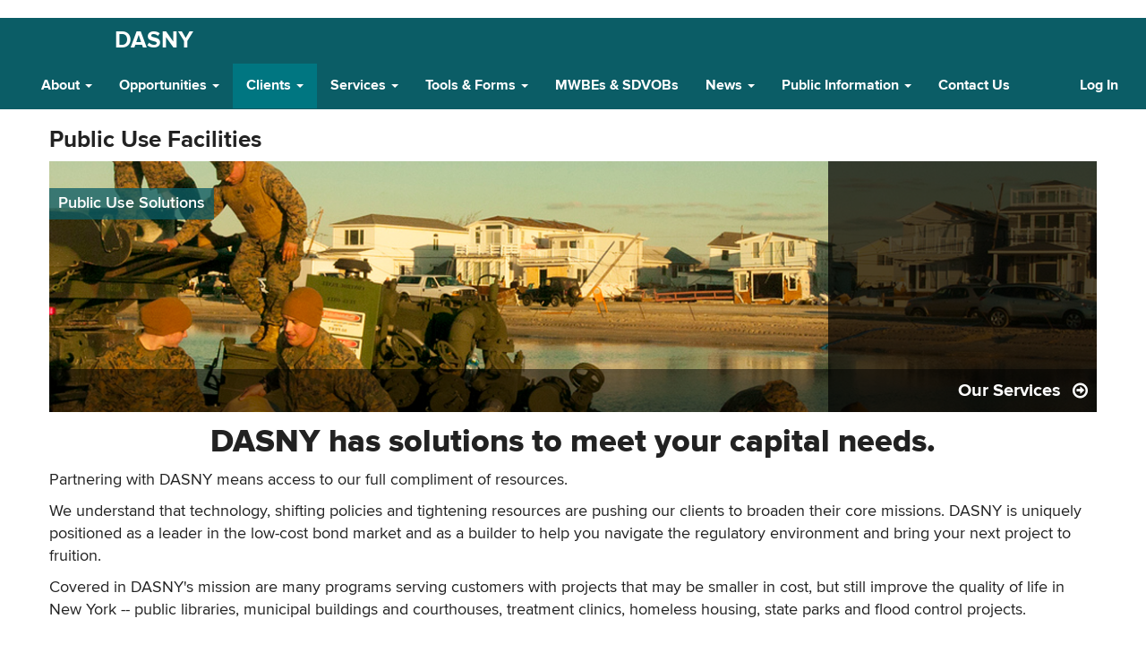

--- FILE ---
content_type: text/html; charset=UTF-8
request_url: https://www.dasny.org/clients/public-use-facilities
body_size: 9349
content:
<!DOCTYPE html>
<html  lang="en" dir="ltr">
  <head>
    <meta charset="utf-8" />
<script async src="https://www.googletagmanager.com/gtag/js?id=G-6E0MTJ668K"></script>
<script>window.dataLayer = window.dataLayer || [];function gtag(){dataLayer.push(arguments)};gtag("js", new Date());gtag("set", "developer_id.dMDhkMT", true);gtag("config", "G-6E0MTJ668K", {"groups":"default","cookie_flags":"SameSite=None;Secure","page_placeholder":"PLACEHOLDER_page_location","allow_ad_personalization_signals":false});gtag("config", "UA-9148240-38", {"groups":"default","cookie_flags":"SameSite=None;Secure","anonymize_ip":true,"page_placeholder":"PLACEHOLDER_page_path","allow_ad_personalization_signals":false});</script>
<link rel="canonical" href="https://www.dasny.org/clients/public-use-facilities" />
<meta name="Generator" content="Drupal 10 (https://www.drupal.org)" />
<meta name="MobileOptimized" content="width" />
<meta name="HandheldFriendly" content="true" />
<meta name="viewport" content="width=device-width, initial-scale=1.0" />
<link rel="icon" href="/sites/default/files/favicon.png" type="image/png" />

    <title>Public Use Facilities | DASNY</title>
    <link rel="stylesheet" media="all" href="/sites/default/files/css/css_PepBWeDBI2h5C-MdClSxGJEOG4m7wAdBI6myQlxy6mQ.css?delta=0&amp;language=en&amp;theme=dasny&amp;include=eJyFjeEKwyAMhF8o1kcqSRXrSBMx2s23Xwcb3WDQfx_f3XGk2qxVLHPBiumA1Tx9pDsl0N9mcYty3-Qyd-2usGiNPtRekCe84eNHhIysCQKaDJ9YCdlZG5wlgQybu-DuD3AvgK-T9_40U5fSibOtMYANa3HzhBafuyVdWw" />
<link rel="stylesheet" media="all" href="/modules/contrib/bootstrap_paragraphs/css/bootstrap-paragraphs-columns.min.css?t9a6fy" />
<link rel="stylesheet" media="all" href="/modules/contrib/bootstrap_paragraphs/css/bootstrap-paragraphs-columns-two.min.css?t9a6fy" />
<link rel="stylesheet" media="all" href="/sites/default/files/css/css_6x54VRYKdcCDG3GyPHmKlin3V8J_wIDqfmtarQsdkXM.css?delta=3&amp;language=en&amp;theme=dasny&amp;include=eJyFjeEKwyAMhF8o1kcqSRXrSBMx2s23Xwcb3WDQfx_f3XGk2qxVLHPBiumA1Tx9pDsl0N9mcYty3-Qyd-2usGiNPtRekCe84eNHhIysCQKaDJ9YCdlZG5wlgQybu-DuD3AvgK-T9_40U5fSibOtMYANa3HzhBafuyVdWw" />
<link rel="stylesheet" media="all" href="https://cdn.jsdelivr.net/npm/entreprise7pro-bootstrap@3.4.8/dist/css/bootstrap.min.css" integrity="sha256-zL9fLm9PT7/fK/vb1O9aIIAdm/+bGtxmUm/M1NPTU7Y=" crossorigin="anonymous" />
<link rel="stylesheet" media="all" href="https://cdn.jsdelivr.net/npm/@unicorn-fail/drupal-bootstrap-styles@0.0.2/dist/3.1.1/7.x-3.x/drupal-bootstrap.min.css" integrity="sha512-nrwoY8z0/iCnnY9J1g189dfuRMCdI5JBwgvzKvwXC4dZ+145UNBUs+VdeG/TUuYRqlQbMlL4l8U3yT7pVss9Rg==" crossorigin="anonymous" />
<link rel="stylesheet" media="all" href="https://cdn.jsdelivr.net/npm/@unicorn-fail/drupal-bootstrap-styles@0.0.2/dist/3.1.1/8.x-3.x/drupal-bootstrap.min.css" integrity="sha512-jM5OBHt8tKkl65deNLp2dhFMAwoqHBIbzSW0WiRRwJfHzGoxAFuCowGd9hYi1vU8ce5xpa5IGmZBJujm/7rVtw==" crossorigin="anonymous" />
<link rel="stylesheet" media="all" href="https://cdn.jsdelivr.net/npm/@unicorn-fail/drupal-bootstrap-styles@0.0.2/dist/3.2.0/7.x-3.x/drupal-bootstrap.min.css" integrity="sha512-U2uRfTiJxR2skZ8hIFUv5y6dOBd9s8xW+YtYScDkVzHEen0kU0G9mH8F2W27r6kWdHc0EKYGY3JTT3C4pEN+/g==" crossorigin="anonymous" />
<link rel="stylesheet" media="all" href="https://cdn.jsdelivr.net/npm/@unicorn-fail/drupal-bootstrap-styles@0.0.2/dist/3.2.0/8.x-3.x/drupal-bootstrap.min.css" integrity="sha512-JXQ3Lp7Oc2/VyHbK4DKvRSwk2MVBTb6tV5Zv/3d7UIJKlNEGT1yws9vwOVUkpsTY0o8zcbCLPpCBG2NrZMBJyQ==" crossorigin="anonymous" />
<link rel="stylesheet" media="all" href="https://cdn.jsdelivr.net/npm/@unicorn-fail/drupal-bootstrap-styles@0.0.2/dist/3.3.1/7.x-3.x/drupal-bootstrap.min.css" integrity="sha512-ZbcpXUXjMO/AFuX8V7yWatyCWP4A4HMfXirwInFWwcxibyAu7jHhwgEA1jO4Xt/UACKU29cG5MxhF/i8SpfiWA==" crossorigin="anonymous" />
<link rel="stylesheet" media="all" href="https://cdn.jsdelivr.net/npm/@unicorn-fail/drupal-bootstrap-styles@0.0.2/dist/3.3.1/8.x-3.x/drupal-bootstrap.min.css" integrity="sha512-kTMXGtKrWAdF2+qSCfCTa16wLEVDAAopNlklx4qPXPMamBQOFGHXz0HDwz1bGhstsi17f2SYVNaYVRHWYeg3RQ==" crossorigin="anonymous" />
<link rel="stylesheet" media="all" href="https://cdn.jsdelivr.net/npm/@unicorn-fail/drupal-bootstrap-styles@0.0.2/dist/3.4.0/8.x-3.x/drupal-bootstrap.min.css" integrity="sha512-tGFFYdzcicBwsd5EPO92iUIytu9UkQR3tLMbORL9sfi/WswiHkA1O3ri9yHW+5dXk18Rd+pluMeDBrPKSwNCvw==" crossorigin="anonymous" />
<link rel="stylesheet" media="all" href="/sites/default/files/css/css_I7AkGLor5Q3CHWOY3cSPmYTZ_kXKp6_EAZyACHTray8.css?delta=12&amp;language=en&amp;theme=dasny&amp;include=eJyFjeEKwyAMhF8o1kcqSRXrSBMx2s23Xwcb3WDQfx_f3XGk2qxVLHPBiumA1Tx9pDsl0N9mcYty3-Qyd-2usGiNPtRekCe84eNHhIysCQKaDJ9YCdlZG5wlgQybu-DuD3AvgK-T9_40U5fSibOtMYANa3HzhBafuyVdWw" />

    
		<meta http-equiv="X-UA-Compatible" content="IE=edge">
		<meta name="format-detection" content="telephone=no">
  </head>
  <body class="path-node page-node-type-page has-glyphicons">
    <a href="#main-content" class="visually-hidden focusable skip-link">
      Skip to main content
    </a>
    <div id="nygov-universal-navigation" class="nygov-universal-container" data-iframe="true" data-updated="2014-11-07 08:30">
    <noscript>
        <iframe width="100%" height="86px" src="//static-assets.ny.gov/load_global_menu/ajax?iframe=true" frameborder="0" style="border:none; overflow:hidden; width:100%; height:86px;" scrolling="no">
            Your browser does not support iFrames
        </iframe>
    </noscript>
    <script type="text/javascript">
        var _NY = {
            HOST: "static-assets.ny.gov",
            BASE_HOST: "www.ny.gov",
            hideSettings: false,
            hideSearch: false
        };
        (function (document, bundle, head) {
            head = document.getElementsByTagName('head')[0];
            bundle = document.createElement('script');
            bundle.type = 'text/javascript';
            bundle.async = true;
            bundle.src = "//static-assets.ny.gov/sites/all/widgets/universal-navigation/js/dist/global-nav-bundle.js";
            head.appendChild(bundle);
        }(document));
    </script>
</div>
      <div class="dialog-off-canvas-main-canvas" data-off-canvas-main-canvas>
    
          <header class="navbar navbar-default container-fluid" id="navbar" role="banner">
            <div class="navbar-header">
          <div class="region region-navigation">
            <a class="name navbar-brand" href="/index.php/" title="Home" rel="home">DASNY</a>
    
  </div>

                          <button type="button" class="navbar-toggle" data-toggle="collapse" data-target="#navbar-collapse">
            <span class="sr-only">Toggle navigation</span>
            <span class="icon-bar"></span>
            <span class="icon-bar"></span>
            <span class="icon-bar"></span>
          </button>
              </div>

                    <div id="navbar-collapse" class="navbar-collapse collapse">
            <div class="region region-navigation-collapsible">
    <nav role="navigation" aria-labelledby="block-dasny-main-menu-menu" id="block-dasny-main-menu">
            
  <h2 class="visually-hidden" id="block-dasny-main-menu-menu">Main navigation</h2>
  

        
              <ul class="menu nav navbar-nav">
                            <li class="expanded dropdown">
        <a href="" class="dropdown-toggle" data-toggle="dropdown">About <span class="caret"></span></a>
                                  <ul class="menu dropdown-menu">
                            <li>
        <a href="/about" data-drupal-link-system-path="node/342">What We Do</a>
                  </li>
                        <li>
        <a href="/about/dasny-board-members" data-drupal-link-system-path="node/572">DASNY Board Members</a>
                  </li>
                        <li>
        <a href="/about/executive-leadership-team" data-drupal-link-system-path="node/14">Executive Leadership Team</a>
                  </li>
                        <li>
        <a href="/about/corporate-info" data-drupal-link-system-path="node/363">Corporate Info</a>
                  </li>
        </ul>
  
            </li>
                        <li class="expanded dropdown">
        <a href="" class="dropdown-toggle" data-toggle="dropdown">Opportunities <span class="caret"></span></a>
                                  <ul class="menu dropdown-menu">
                            <li>
        <a href="/opportunities" data-drupal-link-system-path="node/477">Overview</a>
                  </li>
                        <li>
        <a href="/opportunities/rfps-bids" data-drupal-link-system-path="opportunities/rfps-bids">RFPs &amp; Bids</a>
                  </li>
                        <li>
        <a href="/OPG" data-drupal-link-system-path="node/375">MWBE/SDVOB</a>
                  </li>
                        <li>
        <a href="/opportunities/careers-dasny" data-drupal-link-system-path="node/359">Careers at DASNY</a>
                  </li>
                        <li>
        <a href="https://www.dasny.org/DASNYInternshipProgram">Internships at DASNY </a>
                  </li>
        </ul>
  
            </li>
                        <li class="expanded dropdown active">
        <a href="" class="dropdown-toggle" data-toggle="dropdown">Clients <span class="caret"></span></a>
                                  <ul class="menu dropdown-menu">
                            <li>
        <a href="/our-clients" data-drupal-link-system-path="node/362">Overview</a>
                  </li>
                        <li>
        <a href="/clients/health-care" data-drupal-link-system-path="node/343">Health Care</a>
                  </li>
                        <li>
        <a href="/clients/higher-education" data-drupal-link-system-path="node/344">Higher Education</a>
                  </li>
                        <li class="active">
        <a href="/clients/public-use-facilities" data-drupal-link-system-path="node/1199" class="is-active" aria-current="page">Public Use Facilities</a>
                  </li>
                        <li>
        <a href="https://www.dasny.org/Cannabis">Cannabis Social Equity </a>
                  </li>
                        <li>
        <a href="/clients/active-projects" data-drupal-link-system-path="node/1196">Active Projects</a>
                  </li>
                        <li>
        <a href="/our-clients/success-stories" title="Success Stories Gallery" data-drupal-link-system-path="our-clients/success-stories">Success Stories</a>
                  </li>
        </ul>
  
            </li>
                        <li class="expanded dropdown">
        <a href="" class="dropdown-toggle" data-toggle="dropdown">Services <span class="caret"></span></a>
                                  <ul class="menu dropdown-menu">
                            <li>
        <a href="/services" data-drupal-link-system-path="node/373">Overview</a>
                  </li>
                        <li>
        <a href="/services/construction" data-drupal-link-system-path="node/29">Construction</a>
                  </li>
                        <li>
        <a href="/services/code-compliance" data-drupal-link-system-path="node/1230">Code Compliance</a>
                  </li>
                        <li>
        <a href="/OPG" data-drupal-link-system-path="node/375">MWBE/SVDOB</a>
                  </li>
                        <li>
        <a href="/services/environmental-affairs-seqr" data-drupal-link-system-path="node/34">Environmental Affairs-SEQR</a>
                  </li>
                        <li>
        <a href="/services/financial" data-drupal-link-system-path="node/33">Financial</a>
                  </li>
                        <li>
        <a href="/services/interior-design" data-drupal-link-system-path="node/1122">Interior Design</a>
                  </li>
                        <li>
        <a href="/services/planning-design-qa" data-drupal-link-system-path="node/28">Planning, Design &amp; QA</a>
                  </li>
                        <li>
        <a href="/services/procurement" data-drupal-link-system-path="node/30">Procurement</a>
                  </li>
                        <li>
        <a href="/services/purchasing" data-drupal-link-system-path="node/1231">Purchasing</a>
                  </li>
                        <li>
        <a href="/services/real-property" data-drupal-link-system-path="node/1233">Real Property</a>
                  </li>
                        <li>
        <a href="/services/sustainability" data-drupal-link-system-path="node/102879">Sustainability</a>
                  </li>
                        <li>
        <a href="/services/tax-exempt-leasing-program-telp" data-drupal-link-system-path="node/1115">Tax-Exempt Leasing Program (TELP)</a>
                  </li>
        </ul>
  
            </li>
                        <li class="expanded dropdown">
        <a href="" class="dropdown-toggle" data-toggle="dropdown">Tools &amp; Forms <span class="caret"></span></a>
                                  <ul class="menu dropdown-menu">
                            <li>
        <a href="/forms" data-drupal-link-system-path="node/39">Forms</a>
                  </li>
                        <li>
        <a href="/DesignConstruction/Resources" data-drupal-link-system-path="node/69234">Design &amp; Construction Resources</a>
                  </li>
                        <li>
        <a href="/tools-forms/client-portals" data-drupal-link-system-path="node/43">Client Portals</a>
                  </li>
        </ul>
  
            </li>
                        <li>
        <a href="/OPG" data-drupal-link-system-path="node/375">MWBEs &amp; SDVOBs</a>
                  </li>
                        <li class="expanded dropdown">
        <a href="/news" class="dropdown-toggle" data-toggle="dropdown">News <span class="caret"></span></a>
                                  <ul class="menu dropdown-menu">
                            <li>
        <a href="/news" data-drupal-link-system-path="news">Press Releases</a>
                  </li>
                        <li>
        <a href="/news/events" data-drupal-link-system-path="node/164823">Events</a>
                  </li>
        </ul>
  
            </li>
                        <li class="expanded dropdown">
        <a href="" class="dropdown-toggle" data-toggle="dropdown">Public Information <span class="caret"></span></a>
                                  <ul class="menu dropdown-menu">
                            <li>
        <a href="/accessibility" data-drupal-link-system-path="node/605">Accessibility / Privacy</a>
                  </li>
                        <li>
        <a href="/public-information/corporate-policies-and-guidelines" data-drupal-link-system-path="node/1105">Corporate Policies and Guidelines</a>
                  </li>
                        <li>
        <a href="/about-us/corporate-info/board/committees-subsidiaries/board-meetings" data-drupal-link-system-path="about-us/corporate-info/board/committees-subsidiaries/board-meetings">Board &amp; Committee Meetings</a>
                  </li>
                        <li>
        <a href="/about/dasny-board-members" data-drupal-link-system-path="node/572">Board Members</a>
                  </li>
                        <li>
        <a href="/opportunities/careers-dasny" data-drupal-link-system-path="node/359">Careers</a>
                  </li>
                        <li>
        <a href="/foil" data-drupal-link-system-path="node/595">FOIL Requests</a>
                  </li>
                        <li>
        <a href="/about/corporate-info/board" data-drupal-link-system-path="node/614">Governance</a>
                  </li>
                        <li>
        <a href="/about/what-we-do/grants-administration" data-drupal-link-system-path="node/1193">Grant Administration</a>
                  </li>
                        <li>
        <a href="/public-information/project-sunlight" data-drupal-link-system-path="node/152152">Project Sunlight</a>
                  </li>
                        <li>
        <a href="/about/corporate-info/annual-reporting" data-drupal-link-system-path="node/596">Reports</a>
                  </li>
        </ul>
  
            </li>
                        <li>
        <a href="/contact-us" data-drupal-link-system-path="node/1235">Contact Us</a>
                  </li>
        </ul>
  


  </nav>
<nav role="navigation" aria-labelledby="block-customlogin-menu" id="block-customlogin">
            
  <h2 class="visually-hidden" id="block-customlogin-menu">Custom Log In</h2>
  

        
      <ul class="menu menu--custom-log-in nav">
                      <li class="first last">
                                        <a href="/index.php/user/login" data-drupal-link-system-path="user/login">Log In</a>
              </li>
        </ul>
  

  </nav>

  </div>

        </div>
                </header>
  

	
  <div role="main" class="main-container container-fluid js-quickedit-main-content">
    					
		<div class="row">

                              <div class="col-sm-12" role="heading">
            
          </div>
              				
            
      									      <section class="col-sm-12">

                                      <div class="highlighted">  <div class="region region-highlighted">
    <div data-drupal-messages-fallback class="hidden"></div>

  </div>
</div>
                  				
                
                
                          <a id="main-content"></a>
            <div class="region region-content">
        <h1 class="page-header">
<span>Public Use Facilities</span>
</h1>

  
<article data-history-node-id="1199" class="page full clearfix">

  
    

  
  <div class="content">
    
      <div>
     

			<div class="dy-testimonial-panel">
				<div class="dy-testimonial-panel-img panel-img-sm" style="background-image:url(/sites/default/files/2018-01/testimonial-images/Public%20Use%20Facilities_0.jpg)">
					<div class="dy-testimonial-panel-img-caption">Public Use Solutions</div>
				</div>
				<div class="dy-testimonial-panel-quote panel-img-sm">
						<h2></h2>
						<p class="quote-name"></p>
						<p class="quote-title"></p>
				</div>
				<div class="dy-testimonial-panel-link">
					
            <div class="field field--name-field-testimonial-link field--type-link field--label-hidden field--item"><a href="/services">Our Services</a></div>
      
				</div>
			</div>

    
</div>
      <div>






    



  
<div class="paragraph paragraph--type--bp-columns-two-uneven paragraph--view-mode--default paragraph--id--1806 paragraph--style--66-33">
  <div class="paragraph__column">
        <div class="paragraph--type--bp-columns-two-uneven__1col-column1">
    <div>







<div class="paragraph paragraph--type--bp-simple paragraph--view-mode--default paragraph--id--1804">
  <div class="paragraph__column">
        
            <div class="field field--name-bp-text field--type-text-long field--label-hidden field--item"><h1 class="text-align-center">DASNY has solutions to meet your capital needs.</h1>

<p class="dy-xlarge">Partnering with DASNY means access to our full compliment of resources.</p>

<p class="dy-xlarge">We understand that technology, shifting policies and tightening resources are pushing our clients to broaden their core missions. DASNY is uniquely positioned as a leader in the low-cost bond market and as a builder to help you navigate the regulatory environment and bring your next project to fruition.</p>

<p class="dy-xlarge">Covered in DASNY's mission are many programs serving customers with projects that may be smaller in cost, but still improve the quality of life in New York -- public libraries, municipal buildings and courthouses, treatment clinics, homeless housing, state parks and flood control projects.</p>
</div>
      
  </div>
</div>
</div>
  </div>
  </div>
</div>
</div>
      <div>







<div class="paragraph paragraph--type--dasny-row-of-content paragraph--view-mode--default paragraph--id--1800">
  <div class="paragraph__column">
        <div class="dy-row dy-white clearfix">
				<div class="dy-row-title">
			How can DASNY Help You?
		</div>
		<div class="dy-nav-button-wrapper">
					<div class="col-lg-4 col-md-6">
					  <div class="paragraph paragraph--type--nav-button paragraph--view-mode--default">
    												<div class="nav-button-wrapper">
						<a class="nav-button" href="/services/financial">
						Financial Services
						<div class="dy-arrow-right"></div>
						</a>
					</div>
							      </div>

				</div>
							<div class="col-lg-4 col-md-6">
					  <div class="paragraph paragraph--type--nav-button paragraph--view-mode--default">
    												<div class="nav-button-wrapper">
						<a class="nav-button" href="/services/planning-design-qa">
						Planning, Design &amp; Quality Assurance
						<div class="dy-arrow-right"></div>
						</a>
					</div>
							      </div>

				</div>
							<div class="col-lg-4 col-md-6">
					  <div class="paragraph paragraph--type--nav-button paragraph--view-mode--default">
    												<div class="nav-button-wrapper">
						<a class="nav-button" href="/services/construction">
						Project Construction
						<div class="dy-arrow-right"></div>
						</a>
					</div>
							      </div>

				</div>
							<div class="col-lg-4 col-md-6">
					  <div class="paragraph paragraph--type--nav-button paragraph--view-mode--default">
    												<div class="nav-button-wrapper">
						<a class="nav-button" href="/services/procurement">
						Procurement Services
						<div class="dy-arrow-right"></div>
						</a>
					</div>
							      </div>

				</div>
							<div class="col-lg-4 col-md-6">
					  <div class="paragraph paragraph--type--nav-button paragraph--view-mode--default">
    												<div class="nav-button-wrapper">
						<a class="nav-button" href="/node/32">
						Sustainability Programs
						<div class="dy-arrow-right"></div>
						</a>
					</div>
							      </div>

				</div>
							<div class="col-lg-4 col-md-6">
					  <div class="paragraph paragraph--type--nav-button paragraph--view-mode--default">
    												<div class="nav-button-wrapper">
						<a class="nav-button" href="/services/tax-exempt-leasing-program-telp">
						Tax-Exempt Equipment Leasing Program (TELP)
						<div class="dy-arrow-right"></div>
						</a>
					</div>
							      </div>

				</div>
				</div>
	</div>

  </div>
</div>
</div>
      <div>







<div class="paragraph paragraph--type--dasny-row-of-content paragraph--view-mode--default paragraph--id--1875">
  <div class="paragraph__column">
        <div class="dy-row dy-white clearfix no-padding">
							<div class="col-sm-6 no-padding">
					
    			
			<div class="dy-info-panel dy-auto-height dy-green">
				<h2>OASAS and DASNY have partnered to expand treatment programs across New York State. This construction boom will make treatment services vastly more accessible for New Yorkers suffering from substance-use disorder.</h2>

			</div>

    

				</div>
							<div class="col-sm-6 no-padding">
					
    			
			<div class="dy-info-panel dy-auto-height dy-green">
				<h2>Select Clients and Partners</h2>

<table align="center" border="0" cellpadding="10" cellspacing="1" style="width: 100%;">
	<tbody>
		<tr>
			<td>
			<ul>
				<li>
				<p>Boards&nbsp;of Cooperative Educational Services (BOCES)</p>
				</li>
				<li>
				<p>Governor's Office for Storm Recovery</p>
				</li>
				<li>
				<p>InterAgency Council</p>
				</li>
				<li>
				<p>New York City Housing Authority</p>
				</li>
				<li>
				<p>New York State Department of Environmental Conservation</p>
				</li>
				<li>
				<p>New York State Department of Health</p>
				</li>
				<li>
				<p>New York State Homeless Housing Program</p>
				</li>
				<li>
				<p>New York State Office of Mental Health</p>
				</li>
				<li>
				<p>New York State Office for People With Developmental Disabilities (OPWDD)</p>
				</li>
				<li>
				<p>New York State Office of Addiction Services and Supports (OASAS)</p>
				</li>
				<li>
				<p>New York State Office of Parks, Recreation and Historic Preservation</p>
				</li>
				<li>
				<p>NYSARC, Inc.</p>
				</li>
				<li>
				<p>Public Libraries</p>
				</li>
				<li>
				<p>School Districts</p>
				</li>
			</ul>
			</td>
		</tr>
	</tbody>
</table>

			</div>

    

				</div>
				</div>

  </div>
</div>
</div>
      <div>







<div class="paragraph paragraph--type--dasny-row-of-content paragraph--view-mode--default paragraph--id--1866">
  <div class="paragraph__column">
        <div class="dy-row dy-white clearfix">
				<div class="dy-row-title">
			Public Use Facilities Success Stories
		</div>
						<div class="col-lg-4 col-md-6">
					
    			
			<div class="dy-feature-panel">
				<div class="dy-feature-panel-img" style="background-image:url(/sites/default/files/2018-01/feature/Apts.jpg)">
					<div class="dy-feature-panel-img-caption">Homeless Housing Assistance Corp.</div>				</div>
				<div class="dy-feature-panel-quote dy-auto-height">
						<h2>Supporting New Yorkers In Need</h2>						<p>A deteriorating former nursing home and a long-vacant big box store both transformed into affordable, supportive housing that brings new life to the surrounding neighborhoods and to those who will call them home.</p>				</div>
								<div class="dy-feature-panel-link">
					
      <div>      													<a href="/our-clients/success-stories/homeless-housing-assistance-corporation-and-new-york-state-office">
						Read More
						</a>
							      </div>
  
				</div>
							</div>

    

				</div>
							<div class="col-lg-4 col-md-6">
					
    			
			<div class="dy-feature-panel">
				<div class="dy-feature-panel-img" style="background-image:url(/sites/default/files/2018-01/feature/Letchworth%20waterfall.jpg)">
					<div class="dy-feature-panel-img-caption">Letchworth State Park</div>				</div>
				<div class="dy-feature-panel-quote dy-auto-height">
						<h2>Back to Nature: Creating Outdoor Spaces with NYS Parks</h2>						<p>DASNY and the private sector partnered to develop the Humphrey Nature Center. The 5,000-square-foot Center completed in July 2016 offers year-round experiences for all ages.</p>				</div>
								<div class="dy-feature-panel-link">
					
      <div>      													<a href="/our-clients/success-stories/new-york-state-office-parks-recreation-and-historic-preservation">
						Read More
						</a>
							      </div>
  
				</div>
							</div>

    

				</div>
							<div class="col-lg-4 col-md-6">
					
    			
			<div class="dy-feature-panel">
				<div class="dy-feature-panel-img" style="background-image:url(/sites/default/files/2018-01/feature/Rogers%20Memorial%20Library%20exterior%20small.jpg)">
					<div class="dy-feature-panel-img-caption">Suffolk County Libraries</div>				</div>
				<div class="dy-feature-panel-quote dy-auto-height">
						<h2>DASNY Helps Suffolk County Libraries Reinvest in Their Communities</h2>						<p>Smithtown Special Library District, Rogers Memorial Library Company and Comsewogue Public Library will collectively save $2.8 million in debt service payments by refunding through DASNY in bond deals that closed in March 2016.</p>				</div>
								<div class="dy-feature-panel-link">
					
      <div>      													<a href="/our-clients/success-stories/suffolk-county-libraries">
						Read More
						</a>
							      </div>
  
				</div>
							</div>

    

				</div>
				</div>

  </div>
</div>
</div>
  
  </div>

</article>


  </div>

              </section>

                </div>
  </div>


      <div class="footer-call-to-action">
        <div class="region region-footer-call-to-action">
    <section id="block-dasny-calltoactionblock" class="block block-block-content block-block-contentfda181e8-0b63-47f3-928f-b2e7cbd53b95 clearfix">
  
    

      
      <div>







<div class="paragraph paragraph--type--dasny-row-of-content paragraph--view-mode--default paragraph--id--3641">
  <div class="paragraph__column">
        <div class="dy-row dy-green clearfix">
			<div class="container">
							<div class="col-lg-3 col-sm-6">
					            <div class="cta-inner dy-auto-height dy-lt-green">
        				<div><i class="fa fa-leaf"></i></div>
								<div class="header">
          
            <div class="field field--name-field-heading field--type-string field--label-hidden field--item">New York State Life Sciences Public Health Laboratory Wadsworth Center, New York State Department of Health</div>
      
        </div>
        <div class="subheader">
          
        </div>
																		<a class="btn btn-default" href="/Wadsworth-Lab">
						SEQRA Documentation
					</a>
									      </div>
      
				</div>
							<div class="col-lg-3 col-sm-6">
					            <div class="cta-inner dy-auto-height dy-lt-green">
        				<div><i class="fa fa-check-square-o"></i></div>
								<div class="header">
          
            <div class="field field--name-field-heading field--type-string field--label-hidden field--item">Notices of Public Hearings</div>
      
        </div>
        <div class="subheader">
          
        </div>
																		<a class="btn btn-default" href="/tefra">
						Notices of Public Hearings
					</a>
									      </div>
      
				</div>
							<div class="col-lg-3 col-sm-6">
					            <div class="cta-inner dy-auto-height dy-lt-green">
        				<div><i class="fa fa-book"></i></div>
								<div class="header">
          
            <div class="field field--name-field-heading field--type-string field--label-hidden field--item">NYS Freedom of Information Law (FOIL)</div>
      
        </div>
        <div class="subheader">
          
        </div>
																		<a class="btn btn-default" href="https://www.dasny.org/foil">
						FOIL Requests
					</a>
									      </div>
      
				</div>
							<div class="col-lg-3 col-sm-6">
					            <div class="cta-inner dy-auto-height dy-lt-green">
        				<div><i class="fa fa-address-book"></i></div>
								<div class="header">
          
            <div class="field field--name-field-heading field--type-string field--label-hidden field--item">How Can We Help</div>
      
        </div>
        <div class="subheader">
          
            <div class="field field--name-field-subheading field--type-string-long field--label-hidden field--item">Find out how DASNY can assist your institution, or the institution you represent, with financing, design and/or construction services.</div>
      
        </div>
																		<a class="btn btn-default" href="https://www.dasny.org/about">
						Learn More
					</a>
									      </div>
      
				</div>
						</div>
	</div>

  </div>
</div>
</div>
  
  </section>


  </div>

    </div>
  
      <footer class="footer container-fluid" role="contentinfo">
        <div class="region region-footer">
    <section id="block-footerlogo" class="block block-block-content block-block-contentea8ee00b-6f2a-40e0-bfa4-d863f631b542 clearfix">
  
    

      
      <div class="field field--name-field-image field--type-image field--label-hidden field--items">
              <div class="field--item">  <img loading="lazy" src="/sites/default/files/2025-08/Dasny%20Profile%20Picture_Teal%20Background_200x66.jpg" width="1667" height="551" alt="Dasny Logo" class="img-responsive" />

</div>
          </div>
  
  </section>

<section id="block-footerlogoandtagline" class="block block-block-content block-block-content1a8a360d-f1ef-4c13-8412-5c7c4657dacd clearfix">
  
    

      
  </section>

<section id="block-footerleadership" class="block block-block-content block-block-content9f72e009-7430-40d3-b044-ef913f9becd5 clearfix">
  
    

      
            <div class="field field--name-body field--type-text-with-summary field--label-hidden field--item"><p>Kathy Hochul -- Governor</p>

<p>Lisa Gomez&nbsp;--&nbsp;Chair</p>

<p>Robert J. Rodriguez -- President &amp; CEO</p>

<p>&nbsp;</p>
</div>
      
  </section>


  </div>

    </footer>
  
      <footer class="subfooter">
        <div class="region region-subfooter">
    <section id="block-javascriptpingdomcodesnippetsitemonitoringservice" class="block block-block-content block-block-contente773873d-ea27-446a-986c-a4e25eb131db clearfix">
  
    

      
            <div class="field field--name-body field--type-text-with-summary field--label-hidden field--item"><script src="//rum-static.pingdom.net/pa-5c92453d1872b500160009a9.js" async></script></div>
      
  </section>


  </div>

    </footer>
  
<footer class="subfooter container-fluid" role="contentinfo">
	<div class="col-sm-6 col-md-4 col-lg-2">
									  <div class="region region-subfooter-column1">
    <section id="block-footercolumn1a" class="block block-block-content block-block-content4b5b0ec2-92d3-44af-9e40-cc7ec52e71f7 clearfix">
  
    

      
      <div>  <div class="paragraph paragraph--type--dasny-footer-column paragraph--view-mode--default">
    			<h2 data-target="#footer-column-1" data-toggle="collapse" id="footer-column-1-header">RFPS &amp; BIDS</h2>
			<div class="collapse" id="footer-column-1">
					<ul>
			<li >      													<a href="/opportunities/rfps-bids/construction-contracts">
						Construction Contracts
						</a>
							      </li>
			<li >      													<a href="/opportunities/rfps-bids/professional-services-construction">
						Professional  Services: Construction
						</a>
							      </li>
			<li >      													<a href="/opportunities/rfps-bids/professional-services">
						Professional Services
						</a>
							      </li>
			<li >      													<a href="/opportunities/rfps-bids/purchasing">
						Purchasing / Commodities
						</a>
							      </li>
		</ul>

			</div>
      </div>
</div>
  
  </section>


  </div>

						</div>
	<div class="col-sm-6 col-md-4 col-lg-2">
									  <div class="region region-subfooter-column2">
    <section id="block-footercolumn2a" class="block block-block-content block-block-content18336cc3-f899-43e8-9490-17eb1fc89a6d clearfix">
  
    

      
      <div>  <div class="paragraph paragraph--type--dasny-footer-column paragraph--view-mode--default">
    			<h2 data-target="#footer-column-2" data-toggle="collapse" id="footer-column-2-header">INVESTOR RELATIONS</h2>
			<div class="collapse" id="footer-column-2">
					<ul>
			<li >      													<a href="/services/financial/dasny-bonds">
						DASNY Bonds
						</a>
							      </li>
			<li >      													<a href="/investor-relations">
						Investor Relations
						</a>
							      </li>
			<li >      													<a href="/investor-relations/official-statements">
						Official Statements
						</a>
							      </li>
			<li >      													<a href="/about/corporate-info/annual-reporting">
						Reports
						</a>
							      </li>
		</ul>

			</div>
      </div>
</div>
  
  </section>


  </div>

						</div>
	<div class="clearfix visible-sm-block"></div>
	<div class="col-sm-6 col-md-4 col-lg-2">
									  <div class="region region-subfooter-column3">
    <section id="block-footercolumn3a" class="block block-block-content block-block-content6c55c964-adea-4831-a2f0-db77dde0a5f8 clearfix">
  
    

      
      <div>  <div class="paragraph paragraph--type--dasny-footer-column paragraph--view-mode--default">
    			<h2 data-target="#footer-column-3" data-toggle="collapse" id="footer-column-3-header">SERVICES</h2>
			<div class="collapse" id="footer-column-3">
					<ul>
			<li >      													<a href="/services">
						Overview
						</a>
							      </li>
			<li >      													<a href="/services/construction">
						Construction
						</a>
							      </li>
			<li >      													<a href="/services/financial">
						Financial 
						</a>
							      </li>
			<li >      													<a href="/OPG">
						MWBE &amp; SDVOB
						</a>
							      </li>
		</ul>

			</div>
      </div>
</div>
  
  </section>


  </div>

						</div>
	<div class="clearfix visible-md-block"></div>
	<div class="col-sm-6 col-md-4 col-lg-2">
									  <div class="region region-subfooter-column4">
    <section id="block-footercolumn4a" class="block block-block-content block-block-content045d8ff2-6f94-4f71-9d1a-5b1060b3cd6b clearfix">
  
    

      
      <div>  <div class="paragraph paragraph--type--dasny-footer-column paragraph--view-mode--default">
    			<h2 data-target="#footer-column-4" data-toggle="collapse" id="footer-column-4-header">PUBLIC INFORMATION</h2>
			<div class="collapse" id="footer-column-4">
					<ul>
			<li >      													<a href="/accessibility">
						Accessibility / Privacy
						</a>
							      </li>
			<li >      													<a href="/about-us/corporate-info/board/committees-subsidiaries/board-meetings">
						Board &amp; Committee Meetings
						</a>
							      </li>
			<li >      													<a href="https://www.dasny.org/about/dasny-board-members">
						Board Members
						</a>
							      </li>
			<li >      													<a href="/opportunities/careers-dasny">
						Careers
						</a>
							      </li>
			<li >      													<a href="/foil">
						FOIL Requests
						</a>
							      </li>
			<li >      													<a href="/about/corporate-info/board">
						Governance
						</a>
							      </li>
			<li >      													<a href="https://www.dasny.org/about/what-we-do/grants-administration">
						Grant Administration
						</a>
							      </li>
			<li >      													<a href="/about/corporate-info/annual-reporting">
						Reports
						</a>
							      </li>
		</ul>

			</div>
      </div>
</div>
  
  </section>


  </div>

						</div>
	<div class="clearfix visible-sm-block"></div>
	<div class="col-sm-6 col-md-4 col-lg-2">
									  <div class="region region-subfooter-column5">
    <section id="block-footercolumn5a" class="block block-block-content block-block-content88729e96-9823-45da-a6c7-b6fb974d7c2b clearfix">
  
    

      
      <div>  <div class="paragraph paragraph--type--dasny-footer-column paragraph--view-mode--default">
    			<h2 data-target="#footer-column-5" data-toggle="collapse" id="footer-column-5-header">NEWS</h2>
			<div class="collapse" id="footer-column-5">
					<ul>
			<li >      													<a href="/news">
						Press Releases
						</a>
							      </li>
			<li >      													<a href="/news/newsletters">
						Newsletters
						</a>
							      </li>
			<li >      													<a href="/our-clients/success-stories">
						Success Stories
						</a>
							      </li>
			<li >      													<a href="/contact-us">
						Contact Us
						</a>
							      </li>
		</ul>

			</div>
      </div>
</div>
  
  </section>


  </div>

						</div>
	<div class="col-sm-6 col-md-4 col-lg-2">
									  <div class="region region-subfooter-column6">
    <section id="block-footersocialmedia" class="block block-block-content block-block-contentb6f5e488-0f3e-4f2a-bb90-78bd88bbbf3f clearfix">
  
    

      
            <div class="field field--name-body field--type-text-with-summary field--label-hidden field--item"><h2 id="footer-column-6-header">Connect With Us</h2>

<a target="_blank" href="https://www.facebook.com/NYSDASNY/"><i class="fab fa-facebook-square"></i></a>
<a target="_blank" href="https://www.instagram.com/nys_dasny/"><i class="fab fa-instagram-square"></i></a>
<a target="_blank" href="https://twitter.com/NYS_DASNY"><i class="fab fa-twitter-square"></i></a>
<a target="_blank" href="https://www.linkedin.com/company/dormitory-authority-state-of-ny/"><i class="fab fa-linkedin-square"></i></a>

</div>
      
  </section>


  </div>

						</div>
</footer>
<span style="display:none;" id="dasny-userid">0</span>

  </div>

    <!-- uNav interactive footer -->
<div id="nygov-universal-footer">
    <noscript>
        <iframe width="100%" height="200px" src="//static-assets.ny.gov/load_global_footer/ajax?iframe=true" frameborder="0" style="border:none; overflow:hidden; width:100%; height:200px;" scrolling="no">
            Your browser does not support iFrames
        </iframe>
    </noscript>
</div>
<!-- end uNav interactive footer -->

    <script type="application/json" data-drupal-selector="drupal-settings-json">{"path":{"baseUrl":"\/","pathPrefix":"","currentPath":"node\/1199","currentPathIsAdmin":false,"isFront":false,"currentLanguage":"en"},"pluralDelimiter":"\u0003","suppressDeprecationErrors":true,"ajaxPageState":{"libraries":"[base64]","theme":"dasny","theme_token":null},"ajaxTrustedUrl":[],"google_analytics":{"account":"G-6E0MTJ668K","trackOutbound":true,"trackMailto":true,"trackTel":true,"trackDownload":true,"trackDownloadExtensions":"7z|aac|arc|arj|asf|asx|avi|bin|csv|doc(x|m)?|dot(x|m)?|exe|flv|gif|gz|gzip|hqx|jar|jpe?g|js|mp(2|3|4|e?g)|mov(ie)?|msi|msp|pdf|phps|png|ppt(x|m)?|pot(x|m)?|pps(x|m)?|ppam|sld(x|m)?|thmx|qtm?|ra(m|r)?|sea|sit|tar|tgz|torrent|txt|wav|wma|wmv|wpd|xls(x|m|b)?|xlt(x|m)|xlam|xml|z|zip"},"bootstrap":{"forms_has_error_value_toggle":1,"modal_animation":1,"modal_backdrop":"true","modal_focus_input":1,"modal_keyboard":1,"modal_select_text":1,"modal_show":1,"modal_size":"","popover_enabled":1,"popover_animation":1,"popover_auto_close":1,"popover_container":"body","popover_content":"","popover_delay":"0","popover_html":0,"popover_placement":"right","popover_selector":"","popover_title":"","popover_trigger":"click","tooltip_enabled":1,"tooltip_animation":1,"tooltip_container":"body","tooltip_delay":"0","tooltip_html":0,"tooltip_placement":"auto left","tooltip_selector":"","tooltip_trigger":"hover"},"user":{"uid":0,"permissionsHash":"661293281489e3fe4d30df3cf880cd79a37ef5a72c6f68af967b5025a8cbe2d0"}}</script>
<script src="/sites/default/files/js/js_P5U8WUf9mywahc0ZD3IrRAkHICJK2GZ4Qfk70AAmoSQ.js?scope=footer&amp;delta=0&amp;language=en&amp;theme=dasny&amp;include=eJxdyNEKwyAMBdAfss0nSawiGSE3aFrq32972Bh7O5wCxIzBTuWj7KNlMYn0LXI4rjZ-JgAN8XRgNKrjdNa9Civ6zg--U-Vpi7qisG4zlor11IGuLbOxrpBj0n8kWzOfxhe9sL3xBF2gP_0"></script>
<script src="https://cdn.jsdelivr.net/npm/entreprise7pro-bootstrap@3.4.8/dist/js/bootstrap.min.js" integrity="sha256-3XV0ZwG+520tCQ6I0AOlrGAFpZioT/AyPuX0Zq2i8QY=" crossorigin="anonymous"></script>
<script src="/sites/default/files/js/js_qtkONJZV0oNIs9mlybqctZBWf2MT28LYBt2zHgcQvy0.js?scope=footer&amp;delta=2&amp;language=en&amp;theme=dasny&amp;include=eJxdyNEKwyAMBdAfss0nSawiGSE3aFrq32972Bh7O5wCxIzBTuWj7KNlMYn0LXI4rjZ-JgAN8XRgNKrjdNa9Civ6zg--U-Vpi7qisG4zlor11IGuLbOxrpBj0n8kWzOfxhe9sL3xBF2gP_0"></script>

  </body>
</html>


--- FILE ---
content_type: text/css
request_url: https://www.dasny.org/sites/default/files/css/css_I7AkGLor5Q3CHWOY3cSPmYTZ_kXKp6_EAZyACHTray8.css?delta=12&language=en&theme=dasny&include=eJyFjeEKwyAMhF8o1kcqSRXrSBMx2s23Xwcb3WDQfx_f3XGk2qxVLHPBiumA1Tx9pDsl0N9mcYty3-Qyd-2usGiNPtRekCe84eNHhIysCQKaDJ9YCdlZG5wlgQybu-DuD3AvgK-T9_40U5fSibOtMYANa3HzhBafuyVdWw
body_size: 17739
content:
/* @license GPL-2.0-or-later https://www.drupal.org/licensing/faq */
@font-face{font-family:"Proxima Nova";src:url(/themes/custom/dasny/resources/fonts/proximanova/proximanova-regular.eot);src:url(/themes/custom/dasny/resources/fonts/proximanova/proximanova-regular.eot#iefix) format("embedded-opentype"),url(/themes/custom/dasny/resources/fonts/proximanova/proximanova-regular.woff2) format("woff2"),url(/themes/custom/dasny/resources/fonts/proximanova/proximanova-regular.woff) format("woff"),url(/themes/custom/dasny/resources/fonts/proximanova/proximanova-regular.ttf) format("truetype");font-weight:normal;font-style:normal;}@font-face{font-family:"Proxima Nova";src:url(/themes/custom/dasny/resources/fonts/proximanova/proximanova-semibold.eot);src:url(/themes/custom/dasny/resources/fonts/proximanova/proximanova-semibold.eot#iefix) format("embedded-opentype"),url(/themes/custom/dasny/resources/fonts/proximanova/proximanova-semibold.woff2) format("woff2"),url(/themes/custom/dasny/resources/fonts/proximanova/proximanova-semibold.woff) format("woff"),url(/themes/custom/dasny/resources/fonts/proximanova/proximanova-semibold.ttf) format("truetype");font-weight:600;font-style:normal;}@font-face{font-family:"Proxima Nova";src:url(/themes/custom/dasny/resources/fonts/proximanova/proximanova-bold.eot);src:url(/themes/custom/dasny/resources/fonts/proximanova/proximanova-bold.eot#iefix) format("embedded-opentype"),url(/themes/custom/dasny/resources/fonts/proximanova/proximanova-bold.woff2) format("woff2"),url(/themes/custom/dasny/resources/fonts/proximanova/proximanova-bold.woff) format("woff"),url(/themes/custom/dasny/resources/fonts/proximanova/proximanova-bold.ttf) format("truetype");font-weight:bold;font-style:normal;}@font-face{font-family:"Proxima Nova";src:url(/themes/custom/dasny/resources/fonts/proximanova/proximanova-extrabold.eot);src:url(/themes/custom/dasny/resources/fonts/proximanova/proximanova-extrabold.eot#iefix) format("embedded-opentype"),url(/themes/custom/dasny/resources/fonts/proximanova/proximanova-extrabold.woff2) format("woff2"),url(/themes/custom/dasny/resources/fonts/proximanova/proximanova-extrabold.woff) format("woff"),url(/themes/custom/dasny/resources/fonts/proximanova/proximanova-extrabold.ttf) format("truetype");font-weight:800;font-style:normal;}@font-face{font-family:"Proxima Nova";src:url(/themes/custom/dasny/resources/fonts/proximanova/proximanova-italic.eot);src:url(/themes/custom/dasny/resources/fonts/proximanova/proximanova-italic.eot#iefix) format("embedded-opentype"),url(/themes/custom/dasny/resources/fonts/proximanova/proximanova-italic.woff2) format("woff2"),url(/themes/custom/dasny/resources/fonts/proximanova/proximanova-italic.woff) format("woff"),url(/themes/custom/dasny/resources/fonts/proximanova/proximanova-italic.ttf) format("truetype");font-weight:normal;font-style:italic;}@font-face{font-family:"Proxima Nova";src:url(/themes/custom/dasny/resources/fonts/proximanova/proximanova-bolditalic.eot);src:url(/themes/custom/dasny/resources/fonts/proximanova/proximanova-bolditalic.eot#iefix) format("embedded-opentype"),url(/themes/custom/dasny/resources/fonts/proximanova/proximanova-bolditalic.woff2) format("woff2"),url(/themes/custom/dasny/resources/fonts/proximanova/proximanova-bolditalic.woff) format("woff"),url(/themes/custom/dasny/resources/fonts/proximanova/proximanova-bolditalic.ttf) format("truetype");font-weight:bold;font-style:italic;}@font-face{font-family:"Proxima Nova";src:url(/themes/custom/dasny/resources/fonts/proximanova/proximanova-light.eot);src:url(/themes/custom/dasny/resources/fonts/proximanova/proximanova-light.eot#iefix) format("embedded-opentype"),url(/themes/custom/dasny/resources/fonts/proximanova/proximanova-light.woff2) format("woff2"),url(/themes/custom/dasny/resources/fonts/proximanova/proximanova-light.woff) format("woff"),url(/themes/custom/dasny/resources/fonts/proximanova/proximanova-light.ttf) format("truetype");font-weight:200;font-style:normal;}@font-face{font-family:"Proxima Nova";src:url(/themes/custom/dasny/resources/fonts/proximanova/proximanova-lightitalic.eot);src:url(/themes/custom/dasny/resources/fonts/proximanova/proximanova-lightitalic.eot#iefix) format("embedded-opentype"),url(/themes/custom/dasny/resources/fonts/proximanova/proximanova-lightitalic.woff2) format("woff2"),url(/themes/custom/dasny/resources/fonts/proximanova/proximanova-lightitalic.woff) format("woff"),url(/themes/custom/dasny/resources/fonts/proximanova/proximanova-lightitalic.ttf) format("truetype");font-weight:200;font-style:italic;}@font-face{font-family:"D Sari Bold";src:url(/themes/custom/dasny/resources/fonts/dsaribold/DSari_Bold-webfont.eot);src:url(/themes/custom/dasny/resources/fonts/dsaribold/DSari_Bold-webfont.eot#iefix) format("embedded-opentype"),url(/themes/custom/dasny/resources/fonts/dsaribold/DSari_Bold-webfont.woff2) format("woff2"),url(/themes/custom/dasny/resources/fonts/dsaribold/DSari_Bold-webfont.woff) format("woff"),url(/themes/custom/dasny/resources/fonts/dsaribold/DSari_Bold-webfont.ttf) format("truetype");font-weight:bold;font-style:normal;}body{font-family:"Proxima Nova",Arial,serif;font-style:normal;font-weight:normal;font-size:16px;color:#222;}h1{font-size:36px;font-weight:800;margin-top:0;}h2{font-size:28px;font-weight:800;}h3{font-size:24px;font-weight:800;}h4{font-size:18px;font-weight:700;}h5{font-size:14px;font-weight:700;}h6{font-size:12px;font-weight:700;}.sharethis-wrapper{margin:30px 0;}.breadcrumb{font-size:12px;text-transform:uppercase;background-color:transparent;padding:0;}.page-header{font-size:26px;border-bottom:none;font-weight:700;margin-bottom:0;}.no-padding{padding:0 !important;}.no-margin{margin-top:0 !important;margin-bottom:0 !important;}.mb-30{margin-bottom:30px}.view-footer{margin-top:15px;}.path-frontpage .region-content{margin-bottom:0;}.row{margin-right:auto;margin-left:auto;max-width:1200px;}.page-node-type-home-page .row,.path-our-clients .row,.path-highlighted-projects .row,.path-highlight-projects .row,.path-megaprojects .row,.path-purchasing-interior-design-projects .row,.path-social-equity-licensee-success-stories .row{margin-right:-15px;margin-left:-15px;max-width:none;}.paragraph--type--bp-simple td,.paragraph--type--bp-simple th,.field--name-body td,.field--name-body th{padding:10px;}.dy-white{background-color:#fff;color:#333 !important;}.dy-charcoal{background-color:#333;color:#fff;}.dy-lt-gray{background-color:#ccc;color:#333;}.dy-blue{background-color:#30478d;color:#fff;}.dy-lt-blue{background-color:#6284c0;color:#fff;}.dy-green{background-color:#00474c;color:#fff;}.dy-lt-green{background-color:#0b5d66;color:#fff;}#block-contactblock{max-width:800px;margin-left:auto;margin-right:auto;padding:30px;background-color:#f1f1f1;}.paragraph>.paragraph__column{padding-bottom:0;}.paragraph--color--primary{background-color:#30478d;color:#fff;}.paragraph--color--secondary{background-color:#6284c0;color:#fff;}.paragraph--color--success{background-color:#00474c;color:#fff;}.paragraph--color--info{background-color:#0b5d66;color:#fff;}.paragraph--color--warning{background-color:#333;color:#fff;}.paragraph--color--danger{background-color:#ccc;color:#333;}.paragraph{display:block;}.dy-clear{clear:both;}.dy-row{margin-right:-15px;margin-left:-15px;padding-top:15px;padding-bottom:15px;}.dy-row-title{font-size:28px;line-height:28px;text-align:center;padding:15px 15px 0 15px;font-weight:800;}.dy-row-title-margin-bottom{margin-bottom:15px;}a.file{font-size:100%;font-weight:normal;display:inline;}figcaption{font-size:14px;color:#fff;padding:10px;background-color:#000;}figure.align-left,.dy-feature-project-intro img.align-left{margin:15px 15px 15px 0;}figure.align-right,.dy-feature-project-intro img.align-right{margin:15px 0 15px 15px;}.field--name-bp-text img.align-left{margin-right:15px;}.field--name-bp-text img.align-right{margin-left:15px;}.field--name-field-caption{background-color:#000;color:#fff;padding:10px 20px;font-size:14px;line-height:18px;}#block-presidentscornerleftsidebar .paragraph--type---dasny-image-and-caption{margin-bottom:30px;}#block-presidentscornerleftsidebar .img-responsive{width:100%;}#block-presidentscornerleftsidebar .paragraph--type---dasny-image-and-caption .paragraph__column{padding-left:0;padding-right:0;}table.dataTable span.highlight{background-color:#FFFF88;border-radius:0.28571429rem;}table.dataTable span.column_highlight{background-color:#ffcc99;border-radius:0.28571429rem;}.csv-table,.csv-table-mwbe{font-size:14px;margin-bottom:15px;padding:5px;}.csv-table table.dataTable tbody td,.csv-table-mwbe table.dataTable tbody td{vertical-align:top;}.csvListMWBE{display:none;}.data_processing{position:absolute;top:20px;left:10px;z-index:1000;color:white;background-color:#286090;width:300px;height:100px;text-align:center;font-weight:bold;font-size:14pt;line-height:100px;}table.dataTable{font-size:14px;}h1.title{padding:10px;}.path-user .region-content,.path-user nav.tabs,.path-user .user-form,.path-user .profile-form,.path-user article{max-width:800px;margin:auto;}.path-user nav.tabs{margin-bottom:15px;}.path-user #edit-field-rfps-and-bids-of-interest .bid-rfp-title,.path-user #edit-field-rfps-and-bids-of-interest .views-field-field-contract-number,.path-user #edit-entity-contractor-bids-of-interest-field-rfps-and-bids-of-interest .bid-rfp-title,.path-user #edit-entity-contractor-bids-of-interest-field-rfps-and-bids-of-interest .views-field-field-contract-number{display:block;}.path-user #edit-field-rfps-and-bids-of-interest h3.boi-header,.path-user #edit-entity-contractor-bids-of-interest-field-rfps-and-bids-of-interest h3.boi-header{font-weight:normal;font-size:1.2em;padding:0.5em;margin:0;color:white;background-color:#999;}.path-user #edit-field-rfps-and-bids-of-interest #boi-header-cc,.path-user #edit-field-rfps-and-bids-of-interest #boi-header-psc,.path-user #edit-entity-contractor-bids-of-interest-field-rfps-and-bids-of-interest #boi-header-cc,.path-user #edit-entity-contractor-bids-of-interest-field-rfps-and-bids-of-interest #boi-header-psc{border-top:10px solid #83c442;}.path-user #edit-field-rfps-and-bids-of-interest #boi-header-ps,.path-user #edit-entity-contractor-bids-of-interest-field-rfps-and-bids-of-interest #boi-header-ps{border-top:10px solid #f5a623;}.path-user #edit-field-rfps-and-bids-of-interest #boi-header-p,.path-user #edit-entity-contractor-bids-of-interest-field-rfps-and-bids-of-interest #boi-header-p{border-top:10px solid #4a90e2;}.path-user #edit-field-rfps-and-bids-of-interest .form-item,.path-user #edit-entity-contractor-bids-of-interest-field-rfps-and-bids-of-interest .form-item{padding:0.5em;border:1px solid white;}.path-user #edit-field-rfps-and-bids-of-interest .form-item:nth-child(odd),.path-user #edit-entity-contractor-bids-of-interest-field-rfps-and-bids-of-interest .form-item:nth-child(odd){background-color:#eee;}.path-user #edit-field-rfps-and-bids-of-interest .form-item.isChecked,.path-user #edit-entity-contractor-bids-of-interest-field-rfps-and-bids-of-interest .form-item.isChecked{background-color:#dff0d8;border:1px solid #d6e9c6;}.path-user #edit-field-rfps-and-bids-of-interest .solicitation-classification-value::after,.path-user #edit-field-rfps-and-bids-of-interest .solicitation-type-value::after,.path-user #edit-entity-contractor-bids-of-interest-field-rfps-and-bids-of-interest .solicitation-classification-value::after,.path-user #edit-entity-contractor-bids-of-interest-field-rfps-and-bids-of-interest .solicitation-type-value::after{content:": ";}#block-taglineblock .cta-inner,#block-sitewidecalltoaction .cta-inner{border-right:none;}#fp-call-to-action .cta-inner:last-child{border-right:none;}.call-to-action .cta-inner,.tagline .cta-inner{text-align:center;color:#fff;margin-top:0;margin-bottom:0;}.cta-inner{padding:30px;margin:15px 0;text-align:center;color:#fff;position:relative;}.cta-inner a.btn.btn-default{border-radius:0px;background-color:transparent;color:#fff;}.cta-inner.dy-white a.btn.btn-default{color:#333;}.cta-inner a{position:absolute;bottom:30px;right:0;left:0;width:200px;margin-left:auto;margin-right:auto;}.cta-inner .fa{font-size:60px;}.call-to-action .cta-inner,.cta-inner.dy-white{border-top:1px solid #bbb;}.cta-inner .header{font-size:22px;font-weight:600;line-height:22px;margin:20px 0 20px 0;}#block-taglineblock .header,#block-sitewidecalltoaction .header{font-size:36px;line-height:36px;font-weight:800;margin:10px 0;color:#0b5d66;}.path-frontpage #block-taglineblock .cta-inner,.path-frontpage #block-sitewidecalltoaction .cta-inner{margin-top:0;margin-bottom:0;}#block-taglineblock .cta-inner,#block-sitewidecalltoaction .cta-inner{margin-top:30px;margin-bottom:0;}.cta-inner .subheader{margin:20px auto 20px auto;font-size:16px;line-height:18px;max-width:500px;padding:0 0 30px 0;}#block-footerlogo{float:none;width:100%;}#block-footerlogo img{margin-left:auto;margin-right:auto;}#block-footerlogoandtagline{float:none;width:100%;text-align:center;}#block-footerlogoandtagline p{font-size:20px;font-weight:600;margin:10px 0;}#block-footerleadership{float:none;text-align:right;}.view-board-meetings,.view-public-notice-of-meetings{max-width:800px;margin-left:auto;margin-right:auto;}.board-meeting-wrapper{margin-bottom:25px;border:1px solid #ccc;}.board-meeting-title h2{font-size:18px;color:#fff;margin:0;font-weight:bold;}.board-meeting-title h2 span{font-size:16px;}.board-meeting-title a{color:#fff;background-color:#337ab7;padding:15px;display:block;text-decoration:none;cursor:pointer;}.board-meeting-title a:hover{background-color:#555;}.pub-meeting-info{padding:15px;}.pub-meeting-info h3{margin-top:0px;margin-bottom:10px;font-weight:600;font-size:16px;}.board-meeting-info td{padding:5px 15px;vertical-align:top;}.board-meeting-info td.fieldValue{font-weight:bold;}.board-meeting-links{padding:0;margin:15px;}.pub-meeting-links{padding:0;margin:0;}.board-meeting-links a{padding:10px 25px 10px 10px;line-height:14px;font-weight:600;position:relative;text-align:right;background-color:#999;color:#fff;display:block;}.pub-meeting-links a{padding:10px 25px 10px 10px;line-height:14px;font-weight:600;position:relative;text-align:right;background-color:#999;color:#fff;}.board-meeting-links a:hover,.pub-meeting-links a:hover{background-color:#555;text-decoration:none;color:#fff;}.board-meeting-links a:before,.pub-meeting-links a:before{position:absolute;font-family:'FontAwesome';right:10px;content:"\f18e";font-weight:normal !important;}#views-exposed-form-board-meetings-page-1 .form-inline .control-label,#views-exposed-form-public-notice-of-meetings-page-1 .form-inline .control-label{display:block;}#views-exposed-form-board-meetings-page-1 .form-actions .btn,#views-exposed-form-public-notice-of-meetings-page-1 .form-actions .btn{margin:20px 0 0 0;}.board-meetings{max-width:800px;margin-left:auto;margin-right:auto;font-size:18px;}.page-node-type-board-meetings .page-header{display:none;}.field--name-field-board-meeting-type{font-size:26px;color:#333;margin:0;}.field--name-field-board-meeting-title{font-size:22px;color:#333;margin-bottom:15px;}.field--name-field-board-meeting-location{margin-top:15px;margin-bottom:15px;}.field--name-field-board-meeting-files,.field--name-field-meeting-actionable-items{margin-bottom:30px;}.field--name-field-board-meeting-files .file,.field--name-field-meeting-actionable-items .file{font-size:18px;font-family:Proxima Nova;}.view-joc-contractors,.view-joc-job-orders{border-top:10px solid #ccc;margin-top:15px;padding-top:15px;}.view-job-order-link{border-top:none;margin-top:0;padding-top:0;}.label-set-aside{background-color:#face00;color:#000;font-size:100%;line-height:inherit;}.rfp-bid-filter-heading{font-size:1em;}.page-node-type-rfpbid .page-header,.page-node-type-joc-job-orders .page-header{font-size:22px;font-weight:600;border-bottom:6px solid #eee;}.rfp-bid-wrapper{margin-bottom:25px;border-right:1px solid #ccc;font-size:14px;}.rfp-bid-classification-construction-contracts,.rfp-bid-classification-professional-services-construction{border-left:15px solid #83c442;border-bottom:1px solid #ccc;}.rfp-bid-classification-professional-services{border-left:15px solid #f5a623;border-bottom:1px solid #ccc;}.rfp-bid-classification-purchasing{border-left:15px solid #4a90e2;border-bottom:1px solid #ccc;}.rfp-bid-title h2{font-size:18px;color:#fff;margin:0;font-weight:bold;}.rfp-bid-title a{color:#fff;background-color:#0b5d66;padding:15px;display:block;text-decoration:none;cursor:pointer;}.rfp-bid-title a:hover{background-color:#00474c;}.rfp-bid-info td{padding:0 5px 0 0;vertical-align:top;}.rfp-bid-info td.fieldValue{font-weight:bold;}.rfp-bid-links{background-color:#dedfd1;padding:0;}.rfp-bid-links a{background-color:#9b9b9b;display:block;color:#fff;padding:10px 25px 10px 10px;border-bottom:1px solid;line-height:14px;font-weight:600;position:relative;}.rfp-bid-links a:hover{background-color:#555;text-decoration:none;}.rfp-bid-links a:before{position:absolute;font-family:'FontAwesome';right:10px;content:"\f18e";font-weight:normal !important;}#rfp-bid-notice table,#rfp-ad-notice table{width:90%;}{width:90%;}#rfp-bid-notice td,#rfp-bid-notice th,#rfp-ad-notice td,#rfp-ad-notice th{padding:5px;}#block-views-block-rfps-bids-block-2,#block-views-block-archived-rfps-and-bids-block-2,#block-views-block-rfp-and-bids-in-progress-block-2,#block-views-block-bid-results-block-2,#block-views-block-bid-opening-schedules-block-2{display:block;float:none;background-color:#009bd7;color:#fff;width:100%;padding:20px 10px;text-align:center;font-weight:bold;margin-right:0;}#block-solicitationclassificationmenu,#block-archivedsolicitationclassificationmenu,#block-bidresultssolicitationclassificationmenu,#block-inprogresssolicitationclassificationmenu,#block-bidopeningschedulesmenu{display:none;}.view-joc-contractors .form-inline .control-label,#views-exposed-form-joc-job-orders-page-1 .form-inline .control-label,#views-exposed-form-rfps-bids-page-1 .form-inline .control-label,#views-exposed-form-archived-rfps-and-bids-page-1 .form-inline .control-label,#views-exposed-form-rfp-and-bids-in-progress-page-1 .form-inline .control-label,#views-exposed-form-bid-results-page-1 .form-inline .control-label,#views-exposed-form-bid-opening-schedules-page-1 .form-inline .control-label{display:block;}.view-joc-contractors1 .form-inline .form-group,#views-exposed-form-joc-job-orders-page-1 .form-inline .form-group,#views-exposed-form-rfps-bids-page-1 .form-inline .form-group,#views-exposed-form-archived-rfps-and-bids-page-1 .form-inline .form-group,#views-exposed-form-rfp-and-bids-in-progress-page-1 .form-inline .form-group,#views-exposed-form-bid-results-page-1 .form-inline .form-group,#views-exposed-form-bid-opening-schedules-page-1 .form-inline .form-group{display:block;}.view-joc-contractors .form-inline .select-wrapper,#views-exposed-form-joc-job-orders-page-1 .form-inline .select-wrapper,#views-exposed-form-rfps-bids-page-1 .form-inline .select-wrapper,#views-exposed-form-archived-rfps-and-bids-page-1 .form-inline .select-wrapper,#views-exposed-form-rfp-and-bids-in-progress-page-1 .form-inline .select-wrapper,#views-exposed-form-bid-results-page-1 .form-inline .select-wrapper,#views-exposed-form-bid-opening-schedules-page-1 .form-inline .select-wrapper{width:100%;}.view-joc-contractors .form-actions .btn,#views-exposed-form-joc-job-orders-page-1 .form-actions .btn,#views-exposed-form-rfps-bids-page-1 .form-actions .btn,#views-exposed-form-archived-rfps-and-bids-page-1 .form-actions .btn,#views-exposed-form-rfp-and-bids-in-progress-page-1 .form-actions .btn,#views-exposed-form-bid-results-page-1 .form-actions .btn,#views-exposed-form-bid-opening-schedules-page-1 .form-actions .btn{margin:20px 0;}.view-joc-contractors .form-actions .btn .glyphicon,#views-exposed-form-joc-job-orders-page-1 .form-actions .btn .glyphicon,#views-exposed-form-archived-rfps-and-bids-page-1 .form-actions .btn .glyphicon,#views-exposed-form-rfp-and-bids-in-progress-page-1 .form-actions .btn .glyphicon,#views-exposed-form-bid-results-page-1 .form-actions .btn .glyphicon,#views-exposed-form-rfps-bids-page-1 .form-actions .btn .glyphicon{display:none;}.main-container [class^="icon-"],.main-container [class*=" icon-"]{font-family:"Proxima Nova",Arial,serif
  font-size:14px;-webkit-font-smoothing:unset;-moz-osx-font-smoothing:unset;line-height:1.42857143;}.form-actions #edit-reset,.form-actions #edit-submit{padding:6px 10px;font-weight:bold;font-family:"Proxima Nova",Arial,Helvetica,sans-serif;}.view-rfps-bids .view-empty,.view-bid-results .view-empty,.view-bid-opening-schedules .view-empty{margin:1.5em 0 2em 0;}.view-rfps-bids .boi-item-id,.view-rfp-and-bids-in-progress .boi-item-id{display:none;}.rfp-info-graphic-number{font-size:70px;margin-top:-20px;display:block;}.rpf-info-graphic-text{display:block;line-height:14px;}#block-explorebidandrfpopportunities h2.block-title,#block-preambleforbidresults h2.block-title,#block-inprogressbidorrfpopportunitiespreambleforrfpbidlistingspage h2.block-title,#block-archivedbidorrfpopportunitiespreambleforrfpbidlistingspage h2.block-title,#block-preambleforbidopeningschedules h2.block-title{font-size:30px;font-weight:bold;margin:20px 0 20px 0;}.joc-job-orders h3{font-weight:bold;margin-top:30px;font-size:18px;}.joc-order-info .field--label{font-weight:normal;width:250px;}.joc-contractor{margin-bottom:20px;}.joc-contractor .field--name-field-joc-jo-city,.joc-contractor .field--name-field-joc-jo-state,.joc-contractor .field--name-field-joc-jo-zip{display:inline-block;margin-bottom:20px;}.joc-contractor-open-work-orders a,.field--name-field-joc-jo-open-work-orders a{color:#fff;background-color:#337ab7;border-color:#204d74;text-decoration:none;padding:6px 12px;margin-bottom:0;font-size:14px;font-weight:400;line-height:1.42857143;text-align:center;white-space:nowrap;vertical-align:middle;cursor:pointer;border-radius:4px;}.joc-contractor-open-work-orders a:hover,.field--name-field-joc-jo-open-work-orders a:hover{background-color:#286090;}.joc-contractor-open-work-orders a{color:#fff;background-color:#337ab7;border-color:#204d74;text-decoration:none;padding:6px 12px;margin:10px 0;font-size:14px;font-weight:400;line-height:1.42857143;text-align:center;white-space:nowrap;vertical-align:middle;cursor:pointer;border-radius:4px;display:inline-block;}.joc-contractor-open-work-orders a:hover{background-color:#286090;}body.page-node-type-rfpbid ol.breadcrumb li:nth-child(3),body.page-node-type-rfpbid ol.breadcrumb li.active{display:none;}.rfp-detail-header{font-size:16px;}.rfp-detail-section{font-weight:bold;margin-top:30px;font-size:18px;}.rfp-detail-text-label,.joc-order-info .field--label{display:block;width:100%;}.rfp-detail-item-wrapper,.joc-order-info .field{margin-bottom:10px;}.rfp-detail-accordion{margin:30px 0;}.field--name-field-rfp-documents .file{font-size:16px;font-family:Proxima Nova;}.card-header:not(:first-child){margin-top:10px;}.card-block{border:1px solid #0b5d66;}.paragraph__column .panel-default{border:none;}.panel-default{border-color:#0b5d66;}.panel-default > .panel-heading{color:#fff;background-color:#0b5d66;border-color:#0b5d66;}.panel-heading .accordion-toggle:after,.card-header .panel-title a:after{font-family:'Glyphicons Halflings';content:"\e113";color:#fff;position:absolute;right:30px;}.panel-heading .accordion-toggle.collapsed:after,.card-header .panel-title a.collapsed:after{content:"\e114";}.panel-title > a,.panel-title > small,.panel-title > .small,.panel-title > small > a,.panel-title > .small > a{color:#fff;display:block;text-decoration:none;font-size:16px;padding-right:30px;}#rfp-contacts h2{font-size:18px;margin:10px 0 0 0;font-weight:bold;}#rfp-contacts p{margin:0;}.rfp-contacts h2 a{pointer-events:none;cursor:default;}.region-sidebar-second{margin-bottom:30px;margin-top:20px;}.footer-tagline{margin-top:0;}.subfooter h2{font-size:16px;border-top:1px solid #fff;text-transform:uppercase;padding:10px 0;position:relative;margin:0;cursor:pointer;}.subfooter h2:before{position:absolute;font-family:'FontAwesome';right:10px;top:0;content:"\f107";font-size:30px;font-weight:bold;}.subfooter h2.uparrow:before{position:absolute;font-family:'FontAwesome';right:10px;top:0;content:"\f106";font-size:30px;font-weight:bold;}h2#footer-column-6-header{cursor:default;}h2#footer-column-6-header:before{content:"";}.subfooter ul{margin:0 0 30px 0;padding:0;font-size:14px;}.subfooter li{list-style:none;}.subfooter a,.subfooter a:active,.subfooter a:visited,.footer a,.footer a:active,.footer a:visited{color:#fff;text-decoration:none;}.subfooter a:hover,.footer a:hover{color:#fff;text-decoration:underline;}.subfooter .fa,.subfooter .fab{font-size:50px;}#ny-universal-footer p{margin:15px 0;}.nygov-universal-navigation .l-header.nygov-header .pane-page-logo{padding-top:0px !important;padding-bottom:0px !important;}.view-id-projects .view-header h1,.view-id-success_stories .view-header h1,.view-id-news .view-header h1{font-size:30px;font-weight:bold;}.view-id-projects .view-header h2,.view-id-success_stories .view-header h2,.view-id-news .view-header h2{font-size:16px;font-weight:normal;}.views-field-field-banner-image{overflow:hidden;margin-top:-20px;margin-bottom:40px;}.views-field-field-banner-image img{min-width:100%;}.dy-feature-project-intro{font-size:16px;}.dy-feature-project-intro h2{font-size:28px;margin:0 0 30px 0;color:#000;font-weight:800;}.dy-feature-project-intro h3{font-size:24px;margin:0 0 30px 0;color:#000;font-weight:800;}.dy-feature-project-intro p{}.dy-feature-project-intro p.title-text{font-weight:600;}.dy-feature-project-intro p.dy-project-description{margin:20px 0;}.dy-feature-project-img-wrapper-container{margin-top:20px;margin-bottom:20px;}.dy-feature-project-img-wrapper{max-height:550px;overflow:hidden;}.dy-feature-project-img-wrapper img{min-width:100%;margin:0;}.dy-feature-project-img-caption{background-color:#000;color:#fff;padding:10px 20px;font-size:14px;line-height:18px;}.dy-feature-project-info-wrapper{margin:0;}.dy-feature-project-info-panel{background-color:#333;float:none;width:100%;padding:20px;color:#fff;margin-bottom:20px;font-size:14px;}.dy-feature-project-info-panel h2{font-weight:600;font-size:18px;margin-top:0;}.dy-feature-project-info-panel h3{font-weight:600;font-size:14px;margin:10px 0 0 0;}.dy-feature-project-info-panel p{margin:0 0 10px 0;}.dy-feature-project-panel-img-wrapper{height:100%;overflow:hidden;}.dy-feature-project-panel-img-wrapper img{min-width:100%;margin:0;}.view-highlighted-projects .view-header,.view-highlighed-projects-caurd .view-header{padding:0 30px;font-size:20px;}.dy-highlighted-projects{padding:60px 30px;background:url(/themes/custom/dasny/images/archive-gray-grad.png) left bottom repeat-x;}.dy-highlighted-projects .img-wrapper{height:inherit;border-radius:30px;}.dy-highlighted-projects .img-wrapper img{width:100%;height:100%;object-fit:cover;object-position:center;border-radius:30px;}.dy-highlighted-projects .logo-wrapper{height:75px;margin:30px 0;}.dy-highlighted-projects .logo-wrapper img{height:100%;width:inherit;}.dy-highlighted-projects .content-wrapper{height:inherit;position:relative;font-size:20px;}.dy-highlighted-projects .content-wrapper h2{margin-top:15px;}.dy-highlighted-projects .projects-link-wrapper{position:relative;}.page-node-type-highlighted-project .page-header{display:none;}.block-views-blockhighlighted-project-info-block-1{width:100%;float:none;padding-right:15px;padding-left:15px;}.dy-highlited-project-title-wrapper h4{margin-top:-15px;}.dy-highlited-project-info{font-size:18px;}.dy-highlited-project-info img{width:100%;border-radius:10px;}.dy-highlighted-project-info-panel{background-color:#f1f1f1;padding:10px;border-radius:10px;margin:30px 0;}.block-views-blockhighlighted-project-info-block-2{width:100%;float:none;padding-right:15px;padding-left:15px;}.dy-highlited-project-side-photos-wrapper{margin-bottom:30px;position:relative;}.dy-highlited-project-side-photos-caption{position:absolute;bottom:0;background-color:rgba(0,0,0,.5);font-size:14px;color:#fff;width:100%;padding:0 10px;border-bottom-left-radius:10px;border-bottom-right-radius:10px;}.dy-highlited-project-side-photos img{width:100%;border-radius:10px;}.views-field-field-story-banner .dy-testimonial-panel-img{max-height:480px;overflow:hidden;margin-top:-35px;margin-bottom:0;}.page-node-type-success-stories{font-size:16px;line-height:20px;}.page-node-type-success-stories h1.page-header{font-size:26px;border:none;color:#000;}.page-node-type-success-stories .field--label-inline .field--label{float:none;width:auto;font-weight:bold;}.page-node-type-success-stories .field--name-field-story-client{font-weight:bold;margin:0 0 20px 0;}.page-node-type-success-stories .field--name-body{margin:20px 0;}.page-node-type-success-stories .paragraph--type---dasny-image-and-caption{margin-top:30px;}.page-node-type-success-stories .field--name-field-image{max-height:550px;overflow:hidden;}.page-node-type-success-stories .field--name-field-image img{min-width:100%;margin:0;}.page-node-type-success-stories .field--name-field-caption{background-color:#000;color:#fff;padding:10px 20px;font-size:14px;line-height:18px;}.home-page .field--name-{position:relative;}.paragraph-banner{height:320px;background-position:bottom right;background-repeat:no-repeat;background-size:cover;margin-top:-20px;}.toolbar-tray-open .paragraph-banner{margin-top:0 !important;}.banner-buttons{display:inline;float:left;margin-top:20px;margin-left:40px;}.dy-banner-buttons{color:#000;width:100%;position:relative;z-index:10;font-size:16px;font-weight:500;}.region-sidebar-second .nav-button-wrapper{background-color:#0b5d66;}.dy-nav-button-wrapper{padding-top:30px;display:table;width:100%;}.nav-button-wrapper{background-color:#0b5d66;position:relative;border-top:1px solid #fff;}.dy-banner-buttons .nav-button-wrapper{background-color:#30478d;}.nav-button-wrapper a{padding:15px 60px 15px 15px;font-size:20px;font-weight:600;display:block;text-decoration:none;cursor:pointer;color:#fff;width:100%;height:100%;line-height:24px;min-height:50px;}.nav-button-wrapper a:hover{background-color:rgba(0,0,0,0.3);}.dy-arrow-right{position:absolute;top:0;right:0;width:50px;height:100%;background-image:url('/themes/custom/dasny/resources/images/arrow-rt.png');background-repeat:no-repeat;background-position:center;background-color:rgba(0,0,0,0.3);}.dy-feature{height:700px;margin-bottom:30px;}.dy-list-panel,#block-rfpsandbidsrightmenucolumn .dy-list-panel,#block-printshopresouces .dy-list-panel{background-color:white;margin:15px 0;border:1px #aaa solid;height:auto;color:#333;max-width:440px;margin-left:auto;margin-right:auto;}.dy-blue .dy-list-panel,.dy-lt-blue .dy-list-panel,.dy-green .dy-list-panel,.dy-lt-green .dy-list-panel,.dy-charcoal .dy-list-panel,.dy-lt-gray .dy-list-panel{border:none;}.dy-list-panel-img{height:180px;position:relative;overflow:hidden;}.dy-list-panel-img img{width:100%;}.dy-list-panel-img-caption{position:absolute;left:0;top:0;background-color:#0b5d66;color:white;font-size:18px;font-weight:bold;text-align:center;padding:5px 10px;}.dy-list-panel h4{color:#6691cb;font-size:20px;font-weight:700;margin:10px 0 10px 10px;}.dy-list-panel p{font-size:14px;margin:10px 10px 10px 10px;position:relative;}.dy-list-panel-list1 ul{font-size:14px;font-weight:700;list-style:none;margin:0;padding:0;}.dy-list-panel-list1 li{color:000;margin:0 10px 0 10px;border-bottom:1px #000 solid;padding:10px 10px 10px 0;position:relative;}.dy-list-panel-list1 li:last-child{border-bottom:none;}.dy-list-panel-list1 li a{display:block;width:100%;margin-left:5px;padding-right:16px;color:#333;}.dy-list-panel-list1 li a:hover{text-decoration:none;}.dy-list-panel-list1 li a:before{position:absolute;font-family:'FontAwesome';right:10px;content:"\f18e";font-weight:normal !important;}.dy-list-panel-list1 li:hover{background-color:rgba(0,0,0,0.2);}.dy-testimonial-panel{position:relative;margin:0 0 15px 0;}.dy-testimonial-panel-img{height:280px;overflow:hidden;background-size:cover;background-position:center;}.dy-testimonial-panel-img img{}.dy-testimonial-panel-img-caption{position:absolute;left:0;top:0px;background-color:rgba(11,93,102,.75);color:white;font-size:18px;font-weight:600;text-align:left;padding:5px 10px 5px 10px;z-index:10;max-width:80%;}.dy-testimonial-panel-quote{width:100%;height:100%;background-color:rgba(0,0,0,.7);position:relative;color:#fff;padding:30px;}.dy-testimonial-panel-quote h2{font-size:18px;margin:0 0 20px 0;font-weight:600;line-height:21px;}.quote-title{font-style:italic;}.dy-testimonial-panel-quote p{margin:0;}.dy-testimonial-panel-link a{display:block;width:100%;position:relative;background-color:rgba(0,0,0,1);color:#fff;font-size:20px;padding:10px 40px 10px 10px;text-align:right;font-weight:bold;text-decoration:none;}.dy-testimonial-panel-link a:hover{background-color:rgba(0,0,0,0.5);}.dy-testimonial-panel-link a::after{position:absolute;font-family:'FontAwesome';right:10px;content:"\f18e";font-weight:normal !important;}.dy-project-gallery .dy-testimonial-panel-quote h2{font-size:15px;font-weight:600;line-height:18px;}.dy-project-gallery .dy-testimonial-panel-link a{font-size:16px;}.dy-project-gallery .paragraph__column{padding-left:0;padding-right:0;}.dy-project-gallery .img-responsive{min-width:100%;max-width:inherit;}.dy-feature{height:700px;margin-bottom:30px;}.dy-feature-panel{background-color:white;margin:15px 0;height:auto;color:#333;position:relative;max-width:440px;margin-left:auto;margin-right:auto;}.dy-feature-panel-img{height:220px;overflow:hidden;background-size:cover;background-position:center;}.dy-feature-panel-img-caption{position:absolute;left:0;top:0;background-color:rgba(11,93,102,0.8);color:white;font-size:18px;font-weight:600;padding:5px 10px;max-width:80%;}.dy-feature-panel-quote{width:100%;height:100%;background-color:#555;position:relative;color:#fff;padding:15px;}.dy-feature-panel-quote h2{font-size:18px;margin:0 0 10px 0;font-weight:700;}.dy-feature-panel-quote p{margin:0;line-height:16px;}.dy-feature-panel-link a{display:block;width:100%;position:relative;background-color:#000;color:#fff;font-size:16px;padding:10px 40px 10px 10px;text-align:right;font-weight:bold;text-decoration:none;}.dy-feature-panel-link a:hover{background-color:rgba(0,0,0,0.9);}.dy-feature-panel-link a::after{position:absolute;font-family:'FontAwesome';right:10px;content:"\f18e";font-weight:normal !important;}.dy-info-panel{padding:30px;margin-top:15px;margin-bottom:15px;}.dy-info-panel h2:first-child,.dy-info-panel h3:first-child,.dy-info-panel h4:first-child{margin-top:0;}.dy-team-member-wrapper{display:table;margin:auto;}.dy-team-member-panel{float:none;max-width:180px;margin-left:15px;margin-right:15px;margin-top:15px;margin-bottom:15px;}.region-sidebar-first .dy-team-member-panel{width:auto;margin-right:auto;margin-left:auto;}.dy-team-member-panel img{width:100%;}.dy-team-member-panel h2{font-size:14px;font-weight:bold;margin:10px 0 0 0;}.dy-team-member-panel h3{font-size:14px;font-weight:normal;margin:0;}.dy-image-gallery{margin:15px 0;}.dy-image-gallery-panel{margin:30px 0px;}.dy-image-gallery-panel-image{position:relative;overflow:hidden;background-size:cover;background-position:center;height:330px;}.dy-image-gallery-panel-image-caption{position:absolute;bottom:0;background-color:rgba(11,93,102,0.8);padding:5px 10px;color:white;width:100%;}#block-mediainquires{background-color:#444;padding:15px 30px;color:#fff;line-height:16px;}.view-id-news .view-header h1{font-size:30px;font-weight:bold;margin-top:30px;margin-bottom:30px;}.view-id-news .view-header h2{font-size:16px;font-weight:normal;}.view-news .views-row{margin-bottom:30px;border-bottom:1px solid #ccc;padding-bottom:30px;}.view-news .views-field-title a{color:#000;}.view-news .views-field-title{font-weight:bold;font-size:18px;line-height:20px;margin-bottom:15px;}.view-news .views-field-body{margin-top:15px;margin-bottom:30px;font-size:16px;}.view-news .btn-primary a{color:#fff;text-decoration:none;}.article{font-size:16px;}.article h3{font-size:20px;font-weight:bold;margin:30px 0;}.view-presidents-corner .view-header h1{font-size:30px;font-weight:bold;margin-top:0;margin-bottom:30px;}.view-presidents-corner .view-header h2{font-size:16px;font-weight:normal;}.view-presidents-corner .views-row{margin-bottom:30px;border-bottom:1px solid #ccc;padding-bottom:30px;}.view-presidents-corner .views-field-title a{color:#000;}.view-presidents-corner .views-field-title{font-weight:bold;font-size:18px;line-height:20px;margin-bottom:15px;}.view-presidents-corner .views-field-body{margin-top:15px;margin-bottom:30px;font-size:16px;}.view-presidents-corner .btn-primary a{color:#fff;text-decoration:none;}.presidents-corner{font-size:16px;}.presidents-corner .field{margin-bottom:15px;}.presidents-corner .field--name-field-sub-title{font-size:20px;font-weight:bold;}.presidents-corner .field--name-field-article-image,.article .field--name-field-image{float:none;margin:0 0 15px 0;width:auto;}.presidents-corner .paragraph--type---dasny-image-and-caption .paragraph__column{padding:0;}.presidents-corner .paragraph--type---dasny-image-and-caption{float:none;margin:0 0 20px 0;width:auto;}.presidents-corner .field--name-field-caption{margin-top:-15px;background-color:#000;color:#fff;padding:10px 20px;font-size:14px;line-height:18px;}.view-in-the-news .view-header h1{font-size:30px;font-weight:bold;margin-top:30px;margin-bottom:10px;}.view-in-the-news .view-header h2{font-size:16px;font-weight:normal;margin:0 0 30px 0;}.view-in-the-news .views-row{margin-bottom:30px;border-bottom:1px solid #ccc;padding-bottom:30px;}.view-in-the-news .views-field-title a{color:#000;}.view-in-the-news .views-field-title{font-weight:bold;font-size:18px;line-height:20px;margin-bottom:15px;}.view-in-the-news .views-field-field-publication{font-weight:bold;}.view-in-the-news .views-field-field-news-article-url{margin-top:30px;}.view-in-the-news .btn-primary a{color:#fff;text-decoration:none;}.navbar-brand{float:left;height:50px;padding:15px 15px;font-size:26px;line-height:20px;font-weight:bold;width:none;text-align:left;}.navbar{border-radius:0;}.navbar-default .navbar-nav > li > a{color:#fff;}.navbar-default{background-color:#0b5d66;border-color:#0b5d66;font-size:16px;font-weight:bold;text-transform:capitalize;}.navbar-default .navbar-brand{color:#fff;}.navbar-default .navbar-brand:hover,.navbar-default .navbar-brand:focus{color:#fff;}.navbar-default .navbar-nav > li > a{color:#fff;}.navbar-default .navbar-nav > li > a:hover,.navbar-default .navbar-nav > li > a:focus{color:#f4a624;}.navbar-default .navbar-nav > .active > a,.navbar-default .navbar-nav > .active > a:hover,.navbar-default .navbar-nav > .active > a:focus{color:#fff;background-color:#007681;}.navbar-default .navbar-nav > .open > a,.navbar-default .navbar-nav > .open > a:hover,.navbar-default .navbar-nav > .open > a:focus{color:#fff;background-color:#007681;}.navbar-default .navbar-nav > .dropdown > a .caret{border-top-color:#fff;border-bottom-color:#fff;}.navbar-default .navbar-nav > .dropdown > a:hover .caret,.navbar-default .navbar-nav > .dropdown > a:focus .caret{border-top-color:#f4a624;border-bottom-color:#f4a624;}.navbar-default .navbar-nav > .open > a .caret,.navbar-default .navbar-nav > .open > a:hover .caret,.navbar-default .navbar-nav > .open > a:focus .caret{border-top-color:#fff;border-bottom-color:#fff;}.navbar-nav > li > .dropdown-menu{margin-top:0;border-top-left-radius:0;border-top-right-radius:0;background-color:#007681;border-radius:0;}.navbar-nav > li > .dropdown-menu a{color:#fff;font-size:16px;font-weight:normal;}.navbar-nav > li > .dropdown-menu a:hover{background-color:#007681;border-radius:0;color:#f4a624;}.dropdown-menu a.is-active{color:#f4a624 !important;text-decoration:none;background-color:#007681;outline:0;}.navbar-default .navbar-toggle{border-color:transparent;}.navbar-default .navbar-toggle:hover,.navbar-default .navbar-toggle:focus{background-color:#f4a624;}.navbar-default .navbar-toggle .icon-bar{background-color:#fff;}#block-customlogin ul{margin:0 -15px;padding:0;}#block-customlogin a{color:white;padding:10px 15px;line-height:20px;margin:-6px 0 0;border-top:1px solid #268a94;}#block-customlogin a:hover,#block-customlogin a:focus{background-color:transparent;color:#f4a624;}.region-sidebar-second h2{font-size:20px;color:#fff;background-color:#0b5d66;padding:10px;margin-top:20px;}.region-sidebar-second .navbar-nav{float:none;margin:0;}.region-sidebar-second .navbar-nav li{float:none;}.region-sidebar-second .navbar-nav li a{padding-top:5px;padding-bottom:5px;padding-left:5px;padding-right:20px;display:block;color:#333;border-top:1px solid #333;text-decoration:none;}.region-sidebar-second .navbar-nav li a:hover{background-color:#f1f1f1;}.region-sidebar-second .navbar-nav li:first-child a{border-top:none;}.region-sidebar-second .navbar-nav li a::before{position:absolute;font-family:'FontAwesome';right:10px;content:"\f18e";font-weight:normal !important;}@media (max-width:767px){.navbar-default .navbar-nav .open .dropdown-menu > li > a{color:#fff;}.navbar-default .navbar-nav .open .dropdown-menu > li > a:hover,.navbar-default .navbar-nav .open .dropdown-menu > li > a:focus{color:#f4a624;}.navbar-default .navbar-nav .open .dropdown-menu > .active > a,.navbar-default .navbar-nav .open .dropdown-menu > .active > a:hover,.navbar-default .navbar-nav .open .dropdown-menu > .active > a:focus{color:#555;background-color:#007681;}.navbar-nav .open .dropdown-menu{position:static;float:none;width:auto;margin-top:0;background-color:#007681;border:0;-webkit-box-shadow:none;box-shadow:none;}.navbar-default .navbar-nav .open .dropdown-menu > li > a{color:#fff;}.navbar-default .navbar-nav > li > a{border-top:1px solid #268a94;}.navbar-default .navbar-nav > li:first-child > a{border-top:none;}.navbar-default .navbar-right > li:first-child > a{border-top:1px solid #268a94;}}@media (min-width:768px){.navbar-default .navbar-nav > li > a{min-width:0px;}.navbar-default{font-size:12px;}}@media (min-width:992px){.navbar-brand{width:12em;text-align:center;}.navbar-default{font-size:16px;}.navbar-default .navbar-nav > li > a{}}footer.footer,footer.subfooter{background-color:#0b5d66;color:white;margin-top:0;padding-bottom:30px;border-top:none;}#rfp-filter-button,#bidresults-filter-button,#inprogress-filter-button,#archive-filter-button,#bidopeningschedule-filter-button{float:right;margin-top:10px;width:150px;}span#filternum{position:absolute;right:20px;z-index:1000;color:yellow;background-color:#f5a623;padding:0 5px;font-size:0.8em;}#telp{min-height:300px;}
.dy-normal{font-size:14px;}.dy-large{font-size:16px;}.dy-xlarge{font-size:18px;}.dy-xxlarge{font-size:20px;}.dy-xxxlarge{font-size:22px;}
@media (min-width:320px){}@media (min-width:480px){.dy-team-member-panel{float:left;}.region-sidebar-first .dy-team-member-panel{float:none;width:auto;}}@media (min-width:600px){}@media (min-width:768px){.dy-banner-buttons{margin-left:5%;margin-top:15px;background-color:transparent;position:absolute;top:0;width:180px;padding:0;}.dy-image-gallery img{float:left;margin:15px}.paragraph-banner{height:750px;}.nav-button-wrapper{background-color:#0b5d66;border-top:0;height:auto;margin-bottom:30px;}.dy-banner-buttons .nav-button-wrapper,.dy-banner-buttons .nav-button-wrapper a:hover{background-color:rgba(0,0,0,0.7);}.nav-button-wrapper a{font-size:16px;line-height:18px;}#block-customlogin{float:right;}#block-customlogin a{padding:15px;margin:0;border-top:none;}.region-sidebar-second{margin-top:0;}.region-sidebar-second .nav-button-wrapper{font-size:16px;height:auto;margin-bottom:5px;min-width:180px;}.region-sidebar-second .nav-button-wrapper a{font-size:18px;}.dy-arrow-right{position:absolute;top:0;right:0;width:50px;height:100%;background-image:url('/themes/custom/dasny/resources/images/arrow-rt.png');background-repeat:no-repeat;background-position:right 12px bottom 10px;background-size:50%;background-color:transparent;}.region-sidebar-second h2{margin-top:0;}.cta-inner.dy-white{border-right:1px solid #bbb;border-top:none;}.cta-inner.dy-border{border-right:1px solid #bbb;border-top:none;}.call-to-action .cta-inner{border-right:1px solid #bbb;border-top:none;}#block-views-block-rfps-bids-block-2,#block-views-block-archived-rfps-and-bids-block-2,#block-views-block-rfp-and-bids-in-progress-block-2,#block-views-block-bid-results-block-2,#block-views-block-bid-opening-schedules-block-2{float:left;width:220px;margin-right:15px;}.is-table-row{display:table;width:100%;margin:0;}.is-table-row [class*="col-"]{float:none;display:table-cell;vertical-align:top;}.rfp-detail-text-label,.joc-order-info .field--label{display:inline-block;width:250px;}.rfp-detail-item-wrapper,.joc-order-info .field{margin-bottom:0;}.path-our-clients .dy-testimonial-panel-img{height:380px;}.dy-testimonial-panel-img-caption{max-width:50%;top:30px;}.dy-testimonial-panel-img{height:480px;}.dy-testimonial-panel-img.panel-img-sm{height:280px;}.path-our-clients .dy-testimonial-panel-quote{height:380px;}.dy-testimonial-panel-quote{width:300px;height:480px;position:absolute;right:0;top:0;}.dy-testimonial-panel-quote.panel-img-sm{height:280px;}.dy-testimonial-panel-link a{position:absolute;bottom:0;background-color:rgba(0,0,0,0.5);}.dy-testimonial-panel-link a:hover{background-color:rgba(0,0,0,1);}.dy-project-gallery .dy-testimonial-panel-quote{width:180px;}.dy-feature-project-info-panel{background-color:#333;float:left;width:250px;margin:0;}.dy-feature-project-panel-img-wrapper img{margin:0 0 0 20px;}.page-node-type-success-stories .field--label-inline .field--label{width:180px;float:left;}.view-id-news .view-header h1,.view-in-the-news .view-header h1{margin-top:0;}.presidents-corner .field--name-field-article-image,.article .field--name-field-image{float:left;margin:0 20px 20px 0;max-width:300px;}.presidents-corner .paragraph--type---dasny-image-and-caption{float:left;margin:0 20px 20px 0;max-width:300px;}.board-meeting-links{margin:15px 0 15px 110px;}.board-meeting-links a{display:inline-block;}#block-explorebidandrfpopportunities h2.block-title,#block-preambleforbidresults h2.block-title,#block-archivedbidorrfpopportunitiespreambleforrfpbidlistingspage h2.block-title,#block-inprogressbidorrfpopportunitiespreambleforrfpbidlistingspage h2.block-title,#block-preambleforbidopeningschedules h2.block-title{margin:0 0 20px 0;}#block-solicitationclassificationmenu,#block-bidresultssolicitationclassificationmenu,#block-inprogresssolicitationclassificationmenu,#block-archivedsolicitationclassificationmenu,#block-bidopeningschedulesmenu{margin:20px 0 10px;border-top:10px solid #ccc;display:block;}#block-solicitationclassificationmenu h2,#block-archivedsolicitationclassificationmenu h2,#block-bidresultssolicitationclassificationmenu h2,#block-inprogresssolicitationclassificationmenu h2,#block-bidopeningschedulesmenu h2{font-size:1em;}#block-solicitationclassificationmenu ul.nav li,#block-archivedsolicitationclassificationmenu ul.nav li,#block-bidresultssolicitationclassificationmenu ul.nav li,#block-inprogresssolicitationclassificationmenu ul.nav li,#block-bidopeningschedulesmenu ul.nav li{display:table-cell;text-align:center;vertical-align:middle;border-right:1px solid white;line-height:1em;}#block-solicitationclassificationmenu ul.nav li:last-child,#block-archivedsolicitationclassificationmenu ul.nav li:last-child,#block-bidresultssolicitationclassificationmenu ul.nav li:last-child,#block-inprogresssolicitationclassificationmenu ul.nav li:last-child,#block-bidopeningschedulesmenu ul.nav li:last-child{border-right:none;}#block-solicitationclassificationmenu ul.nav li:nth-child(1),#block-archivedsolicitationclassificationmenu ul.nav li:nth-child(1),#block-bidresultssolicitationclassificationmenu ul.nav li:nth-child(1),#block-inprogresssolicitationclassificationmenu ul.nav li:nth-child(1),#block-bidopeningschedulesmenu ul.nav li:nth-child(1){border-top:10px solid #0b5d66;}#block-solicitationclassificationmenu ul.nav li:nth-child(2),#block-solicitationclassificationmenu ul.nav li:nth-child(3),#block-archivedsolicitationclassificationmenu ul.nav li:nth-child(2),#block-archivedsolicitationclassificationmenu ul.nav li:nth-child(3),#block-bidresultssolicitationclassificationmenu ul.nav li:nth-child(2),#block-bidresultssolicitationclassificationmenu ul.nav li:nth-child(3),#block-inprogresssolicitationclassificationmenu ul.nav li:nth-child(2),#block-inprogresssolicitationclassificationmenu ul.nav li:nth-child(3),#block-bidopeningschedulesmenu ul.nav li:nth-child(2){border-top:10px solid #83c442;}#block-solicitationclassificationmenu ul.nav li:nth-child(4),#block-archivedsolicitationclassificationmenu ul.nav li:nth-child(4),#block-inprogresssolicitationclassificationmenu ul.nav li:nth-child(4),#block-bidresultssolicitationclassificationmenu ul.nav li:nth-child(4){border-top:10px solid #f5a623;}#block-solicitationclassificationmenu ul.nav li:nth-child(5),#block-archivedsolicitationclassificationmenu ul.nav li:nth-child(5),#block-bidresultssolicitationclassificationmenu ul.nav li:nth-child(5),#block-inprogresssolicitationclassificationmenu ul.nav li:nth-child(5),#block-bidopeningschedulesmenu ul.nav li:nth-child(3){border-top:10px solid #4a90e2;}#block-solicitationclassificationmenu ul.nav li a,#block-archivedsolicitationclassificationmenu ul.nav li a,#block-bidresultssolicitationclassificationmenu ul.nav li a,#block-inprogresssolicitationclassificationmenu ul.nav li a,#block-bidopeningschedulesmenu ul.nav li a{height:60px;padding:0.5em 1em;color:white;background-color:#999;font-size:0.80em;font-weight:600;}#block-solicitationclassificationmenu ul.nav li.active a,#block-solicitationclassificationmenu ul.nav li.active a:hover,#block-archivedsolicitationclassificationmenu ul.nav li.active a,#block-archivedsolicitationclassificationmenu ul.nav li.active a:hover,#block-bidresultssolicitationclassificationmenu ul.nav li.active a,#block-bidresultssolicitationclassificationmenu ul.nav li.active a:hover,#block-inprogresssolicitationclassificationmenu ul.nav li.active a,#block-inprogresssolicitationclassificationmenu ul.nav li.active a:hover,#block-bidopeningschedulesmenu ul.nav li.active a,#block-bidopeningschedulesmenu ul.nav li.active a:hover{background-color:#0b5d66;color:white;}#block-solicitationclassificationmenu ul.nav li.active:nth-child(2) a,#block-solicitationclassificationmenu ul.nav li.active:nth-child(2) a:hover,#block-solicitationclassificationmenu ul.nav li.active:nth-child(3) a,#block-solicitationclassificationmenu ul.nav li.active:nth-child(3) a:hover,#block-archivedsolicitationclassificationmenu ul.nav li.active:nth-child(2) a,#block-archivedsolicitationclassificationmenu ul.nav li.active:nth-child(2) a:hover,#block-archivedsolicitationclassificationmenu ul.nav li.active:nth-child(3) a,#block-archivedsolicitationclassificationmenu ul.nav li.active:nth-child(3) a:hover,#block-bidresultssolicitationclassificationmenu ul.nav li.active:nth-child(2) a,#block-bidresultssolicitationclassificationmenu ul.nav li.active:nth-child(2) a:hover,#block-bidresultssolicitationclassificationmenu ul.nav li.active:nth-child(3) a,#block-bidresultssolicitationclassificationmenu ul.nav li.active:nth-child(3) a:hover,#block-inprogresssolicitationclassificationmenu ul.nav li.active:nth-child(2) a,#block-inprogresssolicitationclassificationmenu ul.nav li.active:nth-child(2) a:hover,#block-inprogresssolicitationclassificationmenu ul.nav li.active:nth-child(3) a,#block-inprogresssolicitationclassificationmenu ul.nav li.active:nth-child(3) a:hover,#block-bidopeningschedulesmenu ul.nav li.active:nth-child(2) a,#block-bidopeningschedulesmenu ul.nav li.active:nth-child(2) a:hover{background-color:#83c442;color:white;}#block-solicitationclassificationmenu ul.nav li.active:nth-child(4) a,#block-solicitationclassificationmenu ul.nav li.active:nth-child(4) a:hover,#block-archivedsolicitationclassificationmenu ul.nav li.active:nth-child(4) a,#block-archivedsolicitationclassificationmenu ul.nav li.active:nth-child(4) a:hover,#block-inprogresssolicitationclassificationmenu ul.nav li.active:nth-child(4) a,#block-inprogresssolicitationclassificationmenu ul.nav li.active:nth-child(4) a:hover,#block-bidresultssolicitationclassificationmenu ul.nav li.active:nth-child(4) a,#block-bidresultssolicitationclassificationmenu ul.nav li.active:nth-child(4) a:hover{background-color:#f5a623;color:white;}#block-solicitationclassificationmenu ul.nav li.active:nth-child(5) a,#block-solicitationclassificationmenu ul.nav li.active:nth-child(5) a:hover,#block-archivedsolicitationclassificationmenu ul.nav li.active:nth-child(5) a,#block-archivedsolicitationclassificationmenu ul.nav li.active:nth-child(5) a:hover,#block-bidresultssolicitationclassificationmenu ul.nav li.active:nth-child(5) a,#block-bidresultssolicitationclassificationmenu ul.nav li.active:nth-child(5) a:hover,#block-inprogresssolicitationclassificationmenu ul.nav li.active:nth-child(5) a,#block-inprogresssolicitationclassificationmenu ul.nav li.active:nth-child(5) a:hover,#block-bidopeningschedulesmenu ul.nav li.active:nth-child(3) a,#block-bidopeningschedulesmenu ul.nav li.active:nth-child(3) a:hover{background-color:#4a90e2;color:white;}#block-solicitationclassificationmenu ul.nav li a:hover,#block-archivedsolicitationclassificationmenu ul.nav li a:hover,#block-bidresultssolicitationclassificationmenu ul.nav li a:hover,#block-inprogresssolicitationclassificationmenu ul.nav li a:hover,#block-bidopeningschedulesmenu ul.nav li a:hover{background-color:#0b5d66;color:#fff;}.view-joc-contractors .form-inline .form-group,#views-exposed-form-joc-job-orders-page-1 .form-inline .form-group,#views-exposed-form-rfps-bids-page-1 .form-inline .form-group,#views-exposed-form-archived-rfps-and-bids-page-1 .form-inline .form-group,#views-exposed-form-rfp-and-bids-in-progress-page-1 .form-inline .form-group,#views-exposed-form-bid-results-page-1 .form-inline .form-group,#views-exposed-form-bid-opening-schedules-page-1   .form-inline .form-group{display:inline-block;}.view-joc-contractors .form-inline .select-wrapper,#views-exposed-form-joc-job-orders-page-1 .form-inline .select-wrapper,#views-exposed-form-rfps-bids-page-1 .form-inline .select-wrapper,#views-exposed-form-archived-rfps-and-bids-page-1 .form-inline .select-wrapper,#views-exposed-form-rfp-and-bids-in-progress-page-1 .form-inline .select-wrapper,#views-exposed-form-bid-results-page-1 .form-inline .select-wrapper,#views-exposed-form-bid-opening-schedules-page-1 .form-inline .select-wrapper{width:auto;}.view-joc-contractors .form-actions .btn,#views-exposed-form-joc-job-orders-page-1 .form-actions .btn,#views-exposed-form-archived-rfps-and-bids-page-1 .form-actions .btn,#views-exposed-form-rfp-and-bids-in-progress-page-1 .form-actions .btn,#views-exposed-form-rfps-bids-page-1 .form-actions .btn{margin:20px 6px 0 0;}.view-joc-contractors .form-actions .btn,#views-exposed-form-joc-job-orders-page-1 .form-actions .btn,#views-exposed-form-bid-results-page-1 .form-actions .btn,#views-exposed-form-rfp-and-bids-in-progress-page-1 .form-actions .btn,#views-exposed-form-bid-opening-schedules-page-1 .form-actions .btn{margin:20px 10px 0 0;}#views-exposed-form-rfps-bids-page-1 .js-form-item-field-solicitation-classificatio-target-id,#views-exposed-form-bid-results-page-1 .js-form-item-field-solicitation-classificatio-target-id,#views-exposed-form-archived-rfps-and-bids-page-1 .js-form-item-field-solicitation-classificatio-target-id,#views-exposed-form-rfp-and-bids-in-progress-page-1 .js-form-item-field-solicitation-classificatio-target-id,#views-exposed-form-bid-opening-schedules-page-1 .js-form-item-field-solicitation-classificatio-target-id{display:none !important;}.path-user #edit-field-rfps-and-bids-of-interest,.path-user #edit-entity-contractor-bids-of-interest-field-rfps-and-bids-of-interest{position:relative;}.path-user #edit-field-rfps-and-bids-of-interest a.boi-view-ad-link,.path-user #edit-entity-contractor-bids-of-interest-field-rfps-and-bids-of-interest a.boi-view-ad-link{position:absolute;right:1em;bottom:0.5em;}#block-footerlogo{float:left;width:250px;}#block-footerlogoandtagline{float:left;width:350px;}#block-footerlogoandtagline p{font-size:20px;font-weight:600;margin:10px 0;}#block-footerleadership{float:right;text-align:right;}.subfooter h2{border-bottom:1px solid #fff;border-top:none;padding:10px 0 0 0;cursor:inherit;}.subfooter h2:before{position:absolute;font-family:'FontAwesome';top:0;right:10px;content:"";}.col-sm-6:last-child .cta-inner:last-child,.col-md-6:last-child .cta-inner:last-child,.col-lg-3:last-child .cta-inner:last-child,.col-lg-4:last-child .cta-inner:last-child{border-right:none;}.csv-table{position:relative;}.data_processing{left:40%;}}@media (min-width:992px){.view-highlighted-projects .view-header,.path-purchasing-interior-design-projects .view-header,.view-highlighted-projects-caurd .view-header{padding:0 60px;}.dy-highlighted-projects{padding:60px;}.dy-highlighted-projects .img-wrapper{}.dy-highlighted-projects .content-wrapper{position:relative;}.dy-highlighted-projects .projects-link-wrapper{position:relative;}.dy-highlighted-projects .content-wrapper h2{margin-top:0;}.block-views-blockhighlighted-project-info-block-1{width:75%;float:left;padding-right:15px;padding-left:15px;}.block-views-blockhighlighted-project-info-block-2{width:25%;float:left;padding-right:15px;padding-left:15px;}.dy-banner-buttons{margin-left:5%;margin-top:15px;background-color:transparent;position:absolute;top:0;width:260px;padding:0;}.paragraph-banner{height:750px;}.nav-button-wrapper{background-color:#0b5d66;border-top:0;height:125px;margin-bottom:30px;}.dy-banner-buttons .nav-button-wrapper,.dy-banner-buttons .nav-button-wrapper a:hover{background-color:rgba(0,0,0,0.7);}.nav-button-wrapper a{font-size:18px;line-height:20px;padding:15px 40px 15px 15px;}.dy-arrow-right{background-position:right 12px bottom 10px;}.dy-list-panel{height:500px;overflow-y:auto;position:relative;}.dy-feature{height:700px;margin-bottom:30px;}.dy-list-panel-list1{position:absolute;width:100%;bottom:0px;max-height:200px;overflow-y:auto;}#block-rfpsandbidsrightmenucolumn .dy-list-panel-list1,#block-printshopresouces .dy-list-panel-list1{position:relative;width:100%;max-height:100%;}#block-solicitationclassificationmenu ul.nav li a,#block-archivedsolicitationclassificationmenu ul.nav li a,#block-bidresultssolicitationclassificationmenu ul.nav li a,#block-inprogresssolicitationclassificationmenu ul.nav li a,#block-bidopeningschedulesmenu ul.nav li a{height:60px;padding:0.5em 1em;color:white;background-color:#999;font-size:1.1em;font-weight:600;}.dy-testimonial-panel-img-caption{max-width:80%;}}@media (min-width:1200px){.paragraph-banner{height:710px;}}@media (max-width:767px){.nygov-hide-search header#nygov-header{top:76px;}.nygov-hide-search header#nygov-header.nav-open{top:0;}}@media (max-width:1199px){.col-sm-6:nth-child(odd) .cta-inner:last-child{border-right:none;}}
@font-face{font-family:'FontAwesome';src:url(/themes/custom/dasny/css/font-awesome-4.7.0/fonts/fontawesome-webfont.eot?v=4.7.0);src:url(/themes/custom/dasny/css/font-awesome-4.7.0/fonts/fontawesome-webfont.eot#iefix&v=4.7.0) format('embedded-opentype'),url(/themes/custom/dasny/css/font-awesome-4.7.0/fonts/fontawesome-webfont.woff2?v=4.7.0) format('woff2'),url(/themes/custom/dasny/css/font-awesome-4.7.0/fonts/fontawesome-webfont.woff?v=4.7.0) format('woff'),url(/themes/custom/dasny/css/font-awesome-4.7.0/fonts/fontawesome-webfont.ttf?v=4.7.0) format('truetype'),url(/themes/custom/dasny/css/font-awesome-4.7.0/fonts/fontawesome-webfont.svg?v=4.7.0#fontawesomeregular) format('svg');font-weight:normal;font-style:normal}.fa{display:inline-block;font:normal normal normal 14px/1 FontAwesome;font-size:inherit;text-rendering:auto;-webkit-font-smoothing:antialiased;-moz-osx-font-smoothing:grayscale}.fa-lg{font-size:1.33333333em;line-height:.75em;vertical-align:-15%}.fa-2x{font-size:2em}.fa-3x{font-size:3em}.fa-4x{font-size:4em}.fa-5x{font-size:5em}.fa-fw{width:1.28571429em;text-align:center}.fa-ul{padding-left:0;margin-left:2.14285714em;list-style-type:none}.fa-ul>li{position:relative}.fa-li{position:absolute;left:-2.14285714em;width:2.14285714em;top:.14285714em;text-align:center}.fa-li.fa-lg{left:-1.85714286em}.fa-border{padding:.2em .25em .15em;border:solid .08em #eee;border-radius:.1em}.fa-pull-left{float:left}.fa-pull-right{float:right}.fa.fa-pull-left{margin-right:.3em}.fa.fa-pull-right{margin-left:.3em}.pull-right{float:right}.pull-left{float:left}.fa.pull-left{margin-right:.3em}.fa.pull-right{margin-left:.3em}.fa-spin{-webkit-animation:fa-spin 2s infinite linear;animation:fa-spin 2s infinite linear}.fa-pulse{-webkit-animation:fa-spin 1s infinite steps(8);animation:fa-spin 1s infinite steps(8)}@-webkit-keyframes fa-spin{0%{-webkit-transform:rotate(0deg);transform:rotate(0deg)}100%{-webkit-transform:rotate(359deg);transform:rotate(359deg)}}@keyframes fa-spin{0%{-webkit-transform:rotate(0deg);transform:rotate(0deg)}100%{-webkit-transform:rotate(359deg);transform:rotate(359deg)}}.fa-rotate-90{-ms-filter:"progid:DXImageTransform.Microsoft.BasicImage(rotation=1)";-webkit-transform:rotate(90deg);-ms-transform:rotate(90deg);transform:rotate(90deg)}.fa-rotate-180{-ms-filter:"progid:DXImageTransform.Microsoft.BasicImage(rotation=2)";-webkit-transform:rotate(180deg);-ms-transform:rotate(180deg);transform:rotate(180deg)}.fa-rotate-270{-ms-filter:"progid:DXImageTransform.Microsoft.BasicImage(rotation=3)";-webkit-transform:rotate(270deg);-ms-transform:rotate(270deg);transform:rotate(270deg)}.fa-flip-horizontal{-ms-filter:"progid:DXImageTransform.Microsoft.BasicImage(rotation=0, mirror=1)";-webkit-transform:scale(-1,1);-ms-transform:scale(-1,1);transform:scale(-1,1)}.fa-flip-vertical{-ms-filter:"progid:DXImageTransform.Microsoft.BasicImage(rotation=2, mirror=1)";-webkit-transform:scale(1,-1);-ms-transform:scale(1,-1);transform:scale(1,-1)}:root .fa-rotate-90,:root .fa-rotate-180,:root .fa-rotate-270,:root .fa-flip-horizontal,:root .fa-flip-vertical{filter:none}.fa-stack{position:relative;display:inline-block;width:2em;height:2em;line-height:2em;vertical-align:middle}.fa-stack-1x,.fa-stack-2x{position:absolute;left:0;width:100%;text-align:center}.fa-stack-1x{line-height:inherit}.fa-stack-2x{font-size:2em}.fa-inverse{color:#fff}.fa-glass:before{content:"\f000"}.fa-music:before{content:"\f001"}.fa-search:before{content:"\f002"}.fa-envelope-o:before{content:"\f003"}.fa-heart:before{content:"\f004"}.fa-star:before{content:"\f005"}.fa-star-o:before{content:"\f006"}.fa-user:before{content:"\f007"}.fa-film:before{content:"\f008"}.fa-th-large:before{content:"\f009"}.fa-th:before{content:"\f00a"}.fa-th-list:before{content:"\f00b"}.fa-check:before{content:"\f00c"}.fa-remove:before,.fa-close:before,.fa-times:before{content:"\f00d"}.fa-search-plus:before{content:"\f00e"}.fa-search-minus:before{content:"\f010"}.fa-power-off:before{content:"\f011"}.fa-signal:before{content:"\f012"}.fa-gear:before,.fa-cog:before{content:"\f013"}.fa-trash-o:before{content:"\f014"}.fa-home:before{content:"\f015"}.fa-file-o:before{content:"\f016"}.fa-clock-o:before{content:"\f017"}.fa-road:before{content:"\f018"}.fa-download:before{content:"\f019"}.fa-arrow-circle-o-down:before{content:"\f01a"}.fa-arrow-circle-o-up:before{content:"\f01b"}.fa-inbox:before{content:"\f01c"}.fa-play-circle-o:before{content:"\f01d"}.fa-rotate-right:before,.fa-repeat:before{content:"\f01e"}.fa-refresh:before{content:"\f021"}.fa-list-alt:before{content:"\f022"}.fa-lock:before{content:"\f023"}.fa-flag:before{content:"\f024"}.fa-headphones:before{content:"\f025"}.fa-volume-off:before{content:"\f026"}.fa-volume-down:before{content:"\f027"}.fa-volume-up:before{content:"\f028"}.fa-qrcode:before{content:"\f029"}.fa-barcode:before{content:"\f02a"}.fa-tag:before{content:"\f02b"}.fa-tags:before{content:"\f02c"}.fa-book:before{content:"\f02d"}.fa-bookmark:before{content:"\f02e"}.fa-print:before{content:"\f02f"}.fa-camera:before{content:"\f030"}.fa-font:before{content:"\f031"}.fa-bold:before{content:"\f032"}.fa-italic:before{content:"\f033"}.fa-text-height:before{content:"\f034"}.fa-text-width:before{content:"\f035"}.fa-align-left:before{content:"\f036"}.fa-align-center:before{content:"\f037"}.fa-align-right:before{content:"\f038"}.fa-align-justify:before{content:"\f039"}.fa-list:before{content:"\f03a"}.fa-dedent:before,.fa-outdent:before{content:"\f03b"}.fa-indent:before{content:"\f03c"}.fa-video-camera:before{content:"\f03d"}.fa-photo:before,.fa-image:before,.fa-picture-o:before{content:"\f03e"}.fa-pencil:before{content:"\f040"}.fa-map-marker:before{content:"\f041"}.fa-adjust:before{content:"\f042"}.fa-tint:before{content:"\f043"}.fa-edit:before,.fa-pencil-square-o:before{content:"\f044"}.fa-share-square-o:before{content:"\f045"}.fa-check-square-o:before{content:"\f046"}.fa-arrows:before{content:"\f047"}.fa-step-backward:before{content:"\f048"}.fa-fast-backward:before{content:"\f049"}.fa-backward:before{content:"\f04a"}.fa-play:before{content:"\f04b"}.fa-pause:before{content:"\f04c"}.fa-stop:before{content:"\f04d"}.fa-forward:before{content:"\f04e"}.fa-fast-forward:before{content:"\f050"}.fa-step-forward:before{content:"\f051"}.fa-eject:before{content:"\f052"}.fa-chevron-left:before{content:"\f053"}.fa-chevron-right:before{content:"\f054"}.fa-plus-circle:before{content:"\f055"}.fa-minus-circle:before{content:"\f056"}.fa-times-circle:before{content:"\f057"}.fa-check-circle:before{content:"\f058"}.fa-question-circle:before{content:"\f059"}.fa-info-circle:before{content:"\f05a"}.fa-crosshairs:before{content:"\f05b"}.fa-times-circle-o:before{content:"\f05c"}.fa-check-circle-o:before{content:"\f05d"}.fa-ban:before{content:"\f05e"}.fa-arrow-left:before{content:"\f060"}.fa-arrow-right:before{content:"\f061"}.fa-arrow-up:before{content:"\f062"}.fa-arrow-down:before{content:"\f063"}.fa-mail-forward:before,.fa-share:before{content:"\f064"}.fa-expand:before{content:"\f065"}.fa-compress:before{content:"\f066"}.fa-plus:before{content:"\f067"}.fa-minus:before{content:"\f068"}.fa-asterisk:before{content:"\f069"}.fa-exclamation-circle:before{content:"\f06a"}.fa-gift:before{content:"\f06b"}.fa-leaf:before{content:"\f06c"}.fa-fire:before{content:"\f06d"}.fa-eye:before{content:"\f06e"}.fa-eye-slash:before{content:"\f070"}.fa-warning:before,.fa-exclamation-triangle:before{content:"\f071"}.fa-plane:before{content:"\f072"}.fa-calendar:before{content:"\f073"}.fa-random:before{content:"\f074"}.fa-comment:before{content:"\f075"}.fa-magnet:before{content:"\f076"}.fa-chevron-up:before{content:"\f077"}.fa-chevron-down:before{content:"\f078"}.fa-retweet:before{content:"\f079"}.fa-shopping-cart:before{content:"\f07a"}.fa-folder:before{content:"\f07b"}.fa-folder-open:before{content:"\f07c"}.fa-arrows-v:before{content:"\f07d"}.fa-arrows-h:before{content:"\f07e"}.fa-bar-chart-o:before,.fa-bar-chart:before{content:"\f080"}.fa-twitter-square:before{content:"\f081"}.fa-facebook-square:before{content:"\f082"}.fa-camera-retro:before{content:"\f083"}.fa-key:before{content:"\f084"}.fa-gears:before,.fa-cogs:before{content:"\f085"}.fa-comments:before{content:"\f086"}.fa-thumbs-o-up:before{content:"\f087"}.fa-thumbs-o-down:before{content:"\f088"}.fa-star-half:before{content:"\f089"}.fa-heart-o:before{content:"\f08a"}.fa-sign-out:before{content:"\f08b"}.fa-linkedin-square:before{content:"\f08c"}.fa-thumb-tack:before{content:"\f08d"}.fa-external-link:before{content:"\f08e"}.fa-sign-in:before{content:"\f090"}.fa-trophy:before{content:"\f091"}.fa-github-square:before{content:"\f092"}.fa-upload:before{content:"\f093"}.fa-lemon-o:before{content:"\f094"}.fa-phone:before{content:"\f095"}.fa-square-o:before{content:"\f096"}.fa-bookmark-o:before{content:"\f097"}.fa-phone-square:before{content:"\f098"}.fa-twitter:before{content:"\f099"}.fa-facebook-f:before,.fa-facebook:before{content:"\f09a"}.fa-github:before{content:"\f09b"}.fa-unlock:before{content:"\f09c"}.fa-credit-card:before{content:"\f09d"}.fa-feed:before,.fa-rss:before{content:"\f09e"}.fa-hdd-o:before{content:"\f0a0"}.fa-bullhorn:before{content:"\f0a1"}.fa-bell:before{content:"\f0f3"}.fa-certificate:before{content:"\f0a3"}.fa-hand-o-right:before{content:"\f0a4"}.fa-hand-o-left:before{content:"\f0a5"}.fa-hand-o-up:before{content:"\f0a6"}.fa-hand-o-down:before{content:"\f0a7"}.fa-arrow-circle-left:before{content:"\f0a8"}.fa-arrow-circle-right:before{content:"\f0a9"}.fa-arrow-circle-up:before{content:"\f0aa"}.fa-arrow-circle-down:before{content:"\f0ab"}.fa-globe:before{content:"\f0ac"}.fa-wrench:before{content:"\f0ad"}.fa-tasks:before{content:"\f0ae"}.fa-filter:before{content:"\f0b0"}.fa-briefcase:before{content:"\f0b1"}.fa-arrows-alt:before{content:"\f0b2"}.fa-group:before,.fa-users:before{content:"\f0c0"}.fa-chain:before,.fa-link:before{content:"\f0c1"}.fa-cloud:before{content:"\f0c2"}.fa-flask:before{content:"\f0c3"}.fa-cut:before,.fa-scissors:before{content:"\f0c4"}.fa-copy:before,.fa-files-o:before{content:"\f0c5"}.fa-paperclip:before{content:"\f0c6"}.fa-save:before,.fa-floppy-o:before{content:"\f0c7"}.fa-square:before{content:"\f0c8"}.fa-navicon:before,.fa-reorder:before,.fa-bars:before{content:"\f0c9"}.fa-list-ul:before{content:"\f0ca"}.fa-list-ol:before{content:"\f0cb"}.fa-strikethrough:before{content:"\f0cc"}.fa-underline:before{content:"\f0cd"}.fa-table:before{content:"\f0ce"}.fa-magic:before{content:"\f0d0"}.fa-truck:before{content:"\f0d1"}.fa-pinterest:before{content:"\f0d2"}.fa-pinterest-square:before{content:"\f0d3"}.fa-google-plus-square:before{content:"\f0d4"}.fa-google-plus:before{content:"\f0d5"}.fa-money:before{content:"\f0d6"}.fa-caret-down:before{content:"\f0d7"}.fa-caret-up:before{content:"\f0d8"}.fa-caret-left:before{content:"\f0d9"}.fa-caret-right:before{content:"\f0da"}.fa-columns:before{content:"\f0db"}.fa-unsorted:before,.fa-sort:before{content:"\f0dc"}.fa-sort-down:before,.fa-sort-desc:before{content:"\f0dd"}.fa-sort-up:before,.fa-sort-asc:before{content:"\f0de"}.fa-envelope:before{content:"\f0e0"}.fa-linkedin:before{content:"\f0e1"}.fa-rotate-left:before,.fa-undo:before{content:"\f0e2"}.fa-legal:before,.fa-gavel:before{content:"\f0e3"}.fa-dashboard:before,.fa-tachometer:before{content:"\f0e4"}.fa-comment-o:before{content:"\f0e5"}.fa-comments-o:before{content:"\f0e6"}.fa-flash:before,.fa-bolt:before{content:"\f0e7"}.fa-sitemap:before{content:"\f0e8"}.fa-umbrella:before{content:"\f0e9"}.fa-paste:before,.fa-clipboard:before{content:"\f0ea"}.fa-lightbulb-o:before{content:"\f0eb"}.fa-exchange:before{content:"\f0ec"}.fa-cloud-download:before{content:"\f0ed"}.fa-cloud-upload:before{content:"\f0ee"}.fa-user-md:before{content:"\f0f0"}.fa-stethoscope:before{content:"\f0f1"}.fa-suitcase:before{content:"\f0f2"}.fa-bell-o:before{content:"\f0a2"}.fa-coffee:before{content:"\f0f4"}.fa-cutlery:before{content:"\f0f5"}.fa-file-text-o:before{content:"\f0f6"}.fa-building-o:before{content:"\f0f7"}.fa-hospital-o:before{content:"\f0f8"}.fa-ambulance:before{content:"\f0f9"}.fa-medkit:before{content:"\f0fa"}.fa-fighter-jet:before{content:"\f0fb"}.fa-beer:before{content:"\f0fc"}.fa-h-square:before{content:"\f0fd"}.fa-plus-square:before{content:"\f0fe"}.fa-angle-double-left:before{content:"\f100"}.fa-angle-double-right:before{content:"\f101"}.fa-angle-double-up:before{content:"\f102"}.fa-angle-double-down:before{content:"\f103"}.fa-angle-left:before{content:"\f104"}.fa-angle-right:before{content:"\f105"}.fa-angle-up:before{content:"\f106"}.fa-angle-down:before{content:"\f107"}.fa-desktop:before{content:"\f108"}.fa-laptop:before{content:"\f109"}.fa-tablet:before{content:"\f10a"}.fa-mobile-phone:before,.fa-mobile:before{content:"\f10b"}.fa-circle-o:before{content:"\f10c"}.fa-quote-left:before{content:"\f10d"}.fa-quote-right:before{content:"\f10e"}.fa-spinner:before{content:"\f110"}.fa-circle:before{content:"\f111"}.fa-mail-reply:before,.fa-reply:before{content:"\f112"}.fa-github-alt:before{content:"\f113"}.fa-folder-o:before{content:"\f114"}.fa-folder-open-o:before{content:"\f115"}.fa-smile-o:before{content:"\f118"}.fa-frown-o:before{content:"\f119"}.fa-meh-o:before{content:"\f11a"}.fa-gamepad:before{content:"\f11b"}.fa-keyboard-o:before{content:"\f11c"}.fa-flag-o:before{content:"\f11d"}.fa-flag-checkered:before{content:"\f11e"}.fa-terminal:before{content:"\f120"}.fa-code:before{content:"\f121"}.fa-mail-reply-all:before,.fa-reply-all:before{content:"\f122"}.fa-star-half-empty:before,.fa-star-half-full:before,.fa-star-half-o:before{content:"\f123"}.fa-location-arrow:before{content:"\f124"}.fa-crop:before{content:"\f125"}.fa-code-fork:before{content:"\f126"}.fa-unlink:before,.fa-chain-broken:before{content:"\f127"}.fa-question:before{content:"\f128"}.fa-info:before{content:"\f129"}.fa-exclamation:before{content:"\f12a"}.fa-superscript:before{content:"\f12b"}.fa-subscript:before{content:"\f12c"}.fa-eraser:before{content:"\f12d"}.fa-puzzle-piece:before{content:"\f12e"}.fa-microphone:before{content:"\f130"}.fa-microphone-slash:before{content:"\f131"}.fa-shield:before{content:"\f132"}.fa-calendar-o:before{content:"\f133"}.fa-fire-extinguisher:before{content:"\f134"}.fa-rocket:before{content:"\f135"}.fa-maxcdn:before{content:"\f136"}.fa-chevron-circle-left:before{content:"\f137"}.fa-chevron-circle-right:before{content:"\f138"}.fa-chevron-circle-up:before{content:"\f139"}.fa-chevron-circle-down:before{content:"\f13a"}.fa-html5:before{content:"\f13b"}.fa-css3:before{content:"\f13c"}.fa-anchor:before{content:"\f13d"}.fa-unlock-alt:before{content:"\f13e"}.fa-bullseye:before{content:"\f140"}.fa-ellipsis-h:before{content:"\f141"}.fa-ellipsis-v:before{content:"\f142"}.fa-rss-square:before{content:"\f143"}.fa-play-circle:before{content:"\f144"}.fa-ticket:before{content:"\f145"}.fa-minus-square:before{content:"\f146"}.fa-minus-square-o:before{content:"\f147"}.fa-level-up:before{content:"\f148"}.fa-level-down:before{content:"\f149"}.fa-check-square:before{content:"\f14a"}.fa-pencil-square:before{content:"\f14b"}.fa-external-link-square:before{content:"\f14c"}.fa-share-square:before{content:"\f14d"}.fa-compass:before{content:"\f14e"}.fa-toggle-down:before,.fa-caret-square-o-down:before{content:"\f150"}.fa-toggle-up:before,.fa-caret-square-o-up:before{content:"\f151"}.fa-toggle-right:before,.fa-caret-square-o-right:before{content:"\f152"}.fa-euro:before,.fa-eur:before{content:"\f153"}.fa-gbp:before{content:"\f154"}.fa-dollar:before,.fa-usd:before{content:"\f155"}.fa-rupee:before,.fa-inr:before{content:"\f156"}.fa-cny:before,.fa-rmb:before,.fa-yen:before,.fa-jpy:before{content:"\f157"}.fa-ruble:before,.fa-rouble:before,.fa-rub:before{content:"\f158"}.fa-won:before,.fa-krw:before{content:"\f159"}.fa-bitcoin:before,.fa-btc:before{content:"\f15a"}.fa-file:before{content:"\f15b"}.fa-file-text:before{content:"\f15c"}.fa-sort-alpha-asc:before{content:"\f15d"}.fa-sort-alpha-desc:before{content:"\f15e"}.fa-sort-amount-asc:before{content:"\f160"}.fa-sort-amount-desc:before{content:"\f161"}.fa-sort-numeric-asc:before{content:"\f162"}.fa-sort-numeric-desc:before{content:"\f163"}.fa-thumbs-up:before{content:"\f164"}.fa-thumbs-down:before{content:"\f165"}.fa-youtube-square:before{content:"\f166"}.fa-youtube:before{content:"\f167"}.fa-xing:before{content:"\f168"}.fa-xing-square:before{content:"\f169"}.fa-youtube-play:before{content:"\f16a"}.fa-dropbox:before{content:"\f16b"}.fa-stack-overflow:before{content:"\f16c"}.fa-instagram:before{content:"\f16d"}.fa-flickr:before{content:"\f16e"}.fa-adn:before{content:"\f170"}.fa-bitbucket:before{content:"\f171"}.fa-bitbucket-square:before{content:"\f172"}.fa-tumblr:before{content:"\f173"}.fa-tumblr-square:before{content:"\f174"}.fa-long-arrow-down:before{content:"\f175"}.fa-long-arrow-up:before{content:"\f176"}.fa-long-arrow-left:before{content:"\f177"}.fa-long-arrow-right:before{content:"\f178"}.fa-apple:before{content:"\f179"}.fa-windows:before{content:"\f17a"}.fa-android:before{content:"\f17b"}.fa-linux:before{content:"\f17c"}.fa-dribbble:before{content:"\f17d"}.fa-skype:before{content:"\f17e"}.fa-foursquare:before{content:"\f180"}.fa-trello:before{content:"\f181"}.fa-female:before{content:"\f182"}.fa-male:before{content:"\f183"}.fa-gittip:before,.fa-gratipay:before{content:"\f184"}.fa-sun-o:before{content:"\f185"}.fa-moon-o:before{content:"\f186"}.fa-archive:before{content:"\f187"}.fa-bug:before{content:"\f188"}.fa-vk:before{content:"\f189"}.fa-weibo:before{content:"\f18a"}.fa-renren:before{content:"\f18b"}.fa-pagelines:before{content:"\f18c"}.fa-stack-exchange:before{content:"\f18d"}.fa-arrow-circle-o-right:before{content:"\f18e"}.fa-arrow-circle-o-left:before{content:"\f190"}.fa-toggle-left:before,.fa-caret-square-o-left:before{content:"\f191"}.fa-dot-circle-o:before{content:"\f192"}.fa-wheelchair:before{content:"\f193"}.fa-vimeo-square:before{content:"\f194"}.fa-turkish-lira:before,.fa-try:before{content:"\f195"}.fa-plus-square-o:before{content:"\f196"}.fa-space-shuttle:before{content:"\f197"}.fa-slack:before{content:"\f198"}.fa-envelope-square:before{content:"\f199"}.fa-wordpress:before{content:"\f19a"}.fa-openid:before{content:"\f19b"}.fa-institution:before,.fa-bank:before,.fa-university:before{content:"\f19c"}.fa-mortar-board:before,.fa-graduation-cap:before{content:"\f19d"}.fa-yahoo:before{content:"\f19e"}.fa-google:before{content:"\f1a0"}.fa-reddit:before{content:"\f1a1"}.fa-reddit-square:before{content:"\f1a2"}.fa-stumbleupon-circle:before{content:"\f1a3"}.fa-stumbleupon:before{content:"\f1a4"}.fa-delicious:before{content:"\f1a5"}.fa-digg:before{content:"\f1a6"}.fa-pied-piper-pp:before{content:"\f1a7"}.fa-pied-piper-alt:before{content:"\f1a8"}.fa-drupal:before{content:"\f1a9"}.fa-joomla:before{content:"\f1aa"}.fa-language:before{content:"\f1ab"}.fa-fax:before{content:"\f1ac"}.fa-building:before{content:"\f1ad"}.fa-child:before{content:"\f1ae"}.fa-paw:before{content:"\f1b0"}.fa-spoon:before{content:"\f1b1"}.fa-cube:before{content:"\f1b2"}.fa-cubes:before{content:"\f1b3"}.fa-behance:before{content:"\f1b4"}.fa-behance-square:before{content:"\f1b5"}.fa-steam:before{content:"\f1b6"}.fa-steam-square:before{content:"\f1b7"}.fa-recycle:before{content:"\f1b8"}.fa-automobile:before,.fa-car:before{content:"\f1b9"}.fa-cab:before,.fa-taxi:before{content:"\f1ba"}.fa-tree:before{content:"\f1bb"}.fa-spotify:before{content:"\f1bc"}.fa-deviantart:before{content:"\f1bd"}.fa-soundcloud:before{content:"\f1be"}.fa-database:before{content:"\f1c0"}.fa-file-pdf-o:before{content:"\f1c1"}.fa-file-word-o:before{content:"\f1c2"}.fa-file-excel-o:before{content:"\f1c3"}.fa-file-powerpoint-o:before{content:"\f1c4"}.fa-file-photo-o:before,.fa-file-picture-o:before,.fa-file-image-o:before{content:"\f1c5"}.fa-file-zip-o:before,.fa-file-archive-o:before{content:"\f1c6"}.fa-file-sound-o:before,.fa-file-audio-o:before{content:"\f1c7"}.fa-file-movie-o:before,.fa-file-video-o:before{content:"\f1c8"}.fa-file-code-o:before{content:"\f1c9"}.fa-vine:before{content:"\f1ca"}.fa-codepen:before{content:"\f1cb"}.fa-jsfiddle:before{content:"\f1cc"}.fa-life-bouy:before,.fa-life-buoy:before,.fa-life-saver:before,.fa-support:before,.fa-life-ring:before{content:"\f1cd"}.fa-circle-o-notch:before{content:"\f1ce"}.fa-ra:before,.fa-resistance:before,.fa-rebel:before{content:"\f1d0"}.fa-ge:before,.fa-empire:before{content:"\f1d1"}.fa-git-square:before{content:"\f1d2"}.fa-git:before{content:"\f1d3"}.fa-y-combinator-square:before,.fa-yc-square:before,.fa-hacker-news:before{content:"\f1d4"}.fa-tencent-weibo:before{content:"\f1d5"}.fa-qq:before{content:"\f1d6"}.fa-wechat:before,.fa-weixin:before{content:"\f1d7"}.fa-send:before,.fa-paper-plane:before{content:"\f1d8"}.fa-send-o:before,.fa-paper-plane-o:before{content:"\f1d9"}.fa-history:before{content:"\f1da"}.fa-circle-thin:before{content:"\f1db"}.fa-header:before{content:"\f1dc"}.fa-paragraph:before{content:"\f1dd"}.fa-sliders:before{content:"\f1de"}.fa-share-alt:before{content:"\f1e0"}.fa-share-alt-square:before{content:"\f1e1"}.fa-bomb:before{content:"\f1e2"}.fa-soccer-ball-o:before,.fa-futbol-o:before{content:"\f1e3"}.fa-tty:before{content:"\f1e4"}.fa-binoculars:before{content:"\f1e5"}.fa-plug:before{content:"\f1e6"}.fa-slideshare:before{content:"\f1e7"}.fa-twitch:before{content:"\f1e8"}.fa-yelp:before{content:"\f1e9"}.fa-newspaper-o:before{content:"\f1ea"}.fa-wifi:before{content:"\f1eb"}.fa-calculator:before{content:"\f1ec"}.fa-paypal:before{content:"\f1ed"}.fa-google-wallet:before{content:"\f1ee"}.fa-cc-visa:before{content:"\f1f0"}.fa-cc-mastercard:before{content:"\f1f1"}.fa-cc-discover:before{content:"\f1f2"}.fa-cc-amex:before{content:"\f1f3"}.fa-cc-paypal:before{content:"\f1f4"}.fa-cc-stripe:before{content:"\f1f5"}.fa-bell-slash:before{content:"\f1f6"}.fa-bell-slash-o:before{content:"\f1f7"}.fa-trash:before{content:"\f1f8"}.fa-copyright:before{content:"\f1f9"}.fa-at:before{content:"\f1fa"}.fa-eyedropper:before{content:"\f1fb"}.fa-paint-brush:before{content:"\f1fc"}.fa-birthday-cake:before{content:"\f1fd"}.fa-area-chart:before{content:"\f1fe"}.fa-pie-chart:before{content:"\f200"}.fa-line-chart:before{content:"\f201"}.fa-lastfm:before{content:"\f202"}.fa-lastfm-square:before{content:"\f203"}.fa-toggle-off:before{content:"\f204"}.fa-toggle-on:before{content:"\f205"}.fa-bicycle:before{content:"\f206"}.fa-bus:before{content:"\f207"}.fa-ioxhost:before{content:"\f208"}.fa-angellist:before{content:"\f209"}.fa-cc:before{content:"\f20a"}.fa-shekel:before,.fa-sheqel:before,.fa-ils:before{content:"\f20b"}.fa-meanpath:before{content:"\f20c"}.fa-buysellads:before{content:"\f20d"}.fa-connectdevelop:before{content:"\f20e"}.fa-dashcube:before{content:"\f210"}.fa-forumbee:before{content:"\f211"}.fa-leanpub:before{content:"\f212"}.fa-sellsy:before{content:"\f213"}.fa-shirtsinbulk:before{content:"\f214"}.fa-simplybuilt:before{content:"\f215"}.fa-skyatlas:before{content:"\f216"}.fa-cart-plus:before{content:"\f217"}.fa-cart-arrow-down:before{content:"\f218"}.fa-diamond:before{content:"\f219"}.fa-ship:before{content:"\f21a"}.fa-user-secret:before{content:"\f21b"}.fa-motorcycle:before{content:"\f21c"}.fa-street-view:before{content:"\f21d"}.fa-heartbeat:before{content:"\f21e"}.fa-venus:before{content:"\f221"}.fa-mars:before{content:"\f222"}.fa-mercury:before{content:"\f223"}.fa-intersex:before,.fa-transgender:before{content:"\f224"}.fa-transgender-alt:before{content:"\f225"}.fa-venus-double:before{content:"\f226"}.fa-mars-double:before{content:"\f227"}.fa-venus-mars:before{content:"\f228"}.fa-mars-stroke:before{content:"\f229"}.fa-mars-stroke-v:before{content:"\f22a"}.fa-mars-stroke-h:before{content:"\f22b"}.fa-neuter:before{content:"\f22c"}.fa-genderless:before{content:"\f22d"}.fa-facebook-official:before{content:"\f230"}.fa-pinterest-p:before{content:"\f231"}.fa-whatsapp:before{content:"\f232"}.fa-server:before{content:"\f233"}.fa-user-plus:before{content:"\f234"}.fa-user-times:before{content:"\f235"}.fa-hotel:before,.fa-bed:before{content:"\f236"}.fa-viacoin:before{content:"\f237"}.fa-train:before{content:"\f238"}.fa-subway:before{content:"\f239"}.fa-medium:before{content:"\f23a"}.fa-yc:before,.fa-y-combinator:before{content:"\f23b"}.fa-optin-monster:before{content:"\f23c"}.fa-opencart:before{content:"\f23d"}.fa-expeditedssl:before{content:"\f23e"}.fa-battery-4:before,.fa-battery:before,.fa-battery-full:before{content:"\f240"}.fa-battery-3:before,.fa-battery-three-quarters:before{content:"\f241"}.fa-battery-2:before,.fa-battery-half:before{content:"\f242"}.fa-battery-1:before,.fa-battery-quarter:before{content:"\f243"}.fa-battery-0:before,.fa-battery-empty:before{content:"\f244"}.fa-mouse-pointer:before{content:"\f245"}.fa-i-cursor:before{content:"\f246"}.fa-object-group:before{content:"\f247"}.fa-object-ungroup:before{content:"\f248"}.fa-sticky-note:before{content:"\f249"}.fa-sticky-note-o:before{content:"\f24a"}.fa-cc-jcb:before{content:"\f24b"}.fa-cc-diners-club:before{content:"\f24c"}.fa-clone:before{content:"\f24d"}.fa-balance-scale:before{content:"\f24e"}.fa-hourglass-o:before{content:"\f250"}.fa-hourglass-1:before,.fa-hourglass-start:before{content:"\f251"}.fa-hourglass-2:before,.fa-hourglass-half:before{content:"\f252"}.fa-hourglass-3:before,.fa-hourglass-end:before{content:"\f253"}.fa-hourglass:before{content:"\f254"}.fa-hand-grab-o:before,.fa-hand-rock-o:before{content:"\f255"}.fa-hand-stop-o:before,.fa-hand-paper-o:before{content:"\f256"}.fa-hand-scissors-o:before{content:"\f257"}.fa-hand-lizard-o:before{content:"\f258"}.fa-hand-spock-o:before{content:"\f259"}.fa-hand-pointer-o:before{content:"\f25a"}.fa-hand-peace-o:before{content:"\f25b"}.fa-trademark:before{content:"\f25c"}.fa-registered:before{content:"\f25d"}.fa-creative-commons:before{content:"\f25e"}.fa-gg:before{content:"\f260"}.fa-gg-circle:before{content:"\f261"}.fa-tripadvisor:before{content:"\f262"}.fa-odnoklassniki:before{content:"\f263"}.fa-odnoklassniki-square:before{content:"\f264"}.fa-get-pocket:before{content:"\f265"}.fa-wikipedia-w:before{content:"\f266"}.fa-safari:before{content:"\f267"}.fa-chrome:before{content:"\f268"}.fa-firefox:before{content:"\f269"}.fa-opera:before{content:"\f26a"}.fa-internet-explorer:before{content:"\f26b"}.fa-tv:before,.fa-television:before{content:"\f26c"}.fa-contao:before{content:"\f26d"}.fa-500px:before{content:"\f26e"}.fa-amazon:before{content:"\f270"}.fa-calendar-plus-o:before{content:"\f271"}.fa-calendar-minus-o:before{content:"\f272"}.fa-calendar-times-o:before{content:"\f273"}.fa-calendar-check-o:before{content:"\f274"}.fa-industry:before{content:"\f275"}.fa-map-pin:before{content:"\f276"}.fa-map-signs:before{content:"\f277"}.fa-map-o:before{content:"\f278"}.fa-map:before{content:"\f279"}.fa-commenting:before{content:"\f27a"}.fa-commenting-o:before{content:"\f27b"}.fa-houzz:before{content:"\f27c"}.fa-vimeo:before{content:"\f27d"}.fa-black-tie:before{content:"\f27e"}.fa-fonticons:before{content:"\f280"}.fa-reddit-alien:before{content:"\f281"}.fa-edge:before{content:"\f282"}.fa-credit-card-alt:before{content:"\f283"}.fa-codiepie:before{content:"\f284"}.fa-modx:before{content:"\f285"}.fa-fort-awesome:before{content:"\f286"}.fa-usb:before{content:"\f287"}.fa-product-hunt:before{content:"\f288"}.fa-mixcloud:before{content:"\f289"}.fa-scribd:before{content:"\f28a"}.fa-pause-circle:before{content:"\f28b"}.fa-pause-circle-o:before{content:"\f28c"}.fa-stop-circle:before{content:"\f28d"}.fa-stop-circle-o:before{content:"\f28e"}.fa-shopping-bag:before{content:"\f290"}.fa-shopping-basket:before{content:"\f291"}.fa-hashtag:before{content:"\f292"}.fa-bluetooth:before{content:"\f293"}.fa-bluetooth-b:before{content:"\f294"}.fa-percent:before{content:"\f295"}.fa-gitlab:before{content:"\f296"}.fa-wpbeginner:before{content:"\f297"}.fa-wpforms:before{content:"\f298"}.fa-envira:before{content:"\f299"}.fa-universal-access:before{content:"\f29a"}.fa-wheelchair-alt:before{content:"\f29b"}.fa-question-circle-o:before{content:"\f29c"}.fa-blind:before{content:"\f29d"}.fa-audio-description:before{content:"\f29e"}.fa-volume-control-phone:before{content:"\f2a0"}.fa-braille:before{content:"\f2a1"}.fa-assistive-listening-systems:before{content:"\f2a2"}.fa-asl-interpreting:before,.fa-american-sign-language-interpreting:before{content:"\f2a3"}.fa-deafness:before,.fa-hard-of-hearing:before,.fa-deaf:before{content:"\f2a4"}.fa-glide:before{content:"\f2a5"}.fa-glide-g:before{content:"\f2a6"}.fa-signing:before,.fa-sign-language:before{content:"\f2a7"}.fa-low-vision:before{content:"\f2a8"}.fa-viadeo:before{content:"\f2a9"}.fa-viadeo-square:before{content:"\f2aa"}.fa-snapchat:before{content:"\f2ab"}.fa-snapchat-ghost:before{content:"\f2ac"}.fa-snapchat-square:before{content:"\f2ad"}.fa-pied-piper:before{content:"\f2ae"}.fa-first-order:before{content:"\f2b0"}.fa-yoast:before{content:"\f2b1"}.fa-themeisle:before{content:"\f2b2"}.fa-google-plus-circle:before,.fa-google-plus-official:before{content:"\f2b3"}.fa-fa:before,.fa-font-awesome:before{content:"\f2b4"}.fa-handshake-o:before{content:"\f2b5"}.fa-envelope-open:before{content:"\f2b6"}.fa-envelope-open-o:before{content:"\f2b7"}.fa-linode:before{content:"\f2b8"}.fa-address-book:before{content:"\f2b9"}.fa-address-book-o:before{content:"\f2ba"}.fa-vcard:before,.fa-address-card:before{content:"\f2bb"}.fa-vcard-o:before,.fa-address-card-o:before{content:"\f2bc"}.fa-user-circle:before{content:"\f2bd"}.fa-user-circle-o:before{content:"\f2be"}.fa-user-o:before{content:"\f2c0"}.fa-id-badge:before{content:"\f2c1"}.fa-drivers-license:before,.fa-id-card:before{content:"\f2c2"}.fa-drivers-license-o:before,.fa-id-card-o:before{content:"\f2c3"}.fa-quora:before{content:"\f2c4"}.fa-free-code-camp:before{content:"\f2c5"}.fa-telegram:before{content:"\f2c6"}.fa-thermometer-4:before,.fa-thermometer:before,.fa-thermometer-full:before{content:"\f2c7"}.fa-thermometer-3:before,.fa-thermometer-three-quarters:before{content:"\f2c8"}.fa-thermometer-2:before,.fa-thermometer-half:before{content:"\f2c9"}.fa-thermometer-1:before,.fa-thermometer-quarter:before{content:"\f2ca"}.fa-thermometer-0:before,.fa-thermometer-empty:before{content:"\f2cb"}.fa-shower:before{content:"\f2cc"}.fa-bathtub:before,.fa-s15:before,.fa-bath:before{content:"\f2cd"}.fa-podcast:before{content:"\f2ce"}.fa-window-maximize:before{content:"\f2d0"}.fa-window-minimize:before{content:"\f2d1"}.fa-window-restore:before{content:"\f2d2"}.fa-times-rectangle:before,.fa-window-close:before{content:"\f2d3"}.fa-times-rectangle-o:before,.fa-window-close-o:before{content:"\f2d4"}.fa-bandcamp:before{content:"\f2d5"}.fa-grav:before{content:"\f2d6"}.fa-etsy:before{content:"\f2d7"}.fa-imdb:before{content:"\f2d8"}.fa-ravelry:before{content:"\f2d9"}.fa-eercast:before{content:"\f2da"}.fa-microchip:before{content:"\f2db"}.fa-snowflake-o:before{content:"\f2dc"}.fa-superpowers:before{content:"\f2dd"}.fa-wpexplorer:before{content:"\f2de"}.fa-meetup:before{content:"\f2e0"}.sr-only{position:absolute;width:1px;height:1px;padding:0;margin:-1px;overflow:hidden;clip:rect(0,0,0,0);border:0}.sr-only-focusable:active,.sr-only-focusable:focus{position:static;width:auto;height:auto;margin:0;overflow:visible;clip:auto}
table.dataTable{width:100%;margin:0 auto;clear:both;border-collapse:separate;border-spacing:0}table.dataTable thead th,table.dataTable tfoot th{font-weight:bold}table.dataTable thead th,table.dataTable thead td{padding:10px 18px;border-bottom:1px solid #111}table.dataTable thead th:active,table.dataTable thead td:active{outline:none}table.dataTable tfoot th,table.dataTable tfoot td{padding:10px 18px 6px 18px;border-top:1px solid #111}table.dataTable thead .sorting,table.dataTable thead .sorting_asc,table.dataTable thead .sorting_desc,table.dataTable thead .sorting_asc_disabled,table.dataTable thead .sorting_desc_disabled{cursor:pointer;*cursor:hand;background-repeat:no-repeat;background-position:center right}table.dataTable thead .sorting{background-image:url(/themes/custom/dasny/images/sort_both.png)}table.dataTable thead .sorting_asc{background-image:url(/themes/custom/dasny/images/sort_asc.png)}table.dataTable thead .sorting_desc{background-image:url(/themes/custom/dasny/images/sort_desc.png)}table.dataTable thead .sorting_asc_disabled{background-image:url(/themes/custom/dasny/images/sort_asc_disabled.png)}table.dataTable thead .sorting_desc_disabled{background-image:url(/themes/custom/dasny/images/sort_desc_disabled.png)}table.dataTable tbody tr{background-color:#ffffff}table.dataTable tbody tr.selected{background-color:#B0BED9}table.dataTable tbody th,table.dataTable tbody td{padding:8px 10px}table.dataTable.row-border tbody th,table.dataTable.row-border tbody td,table.dataTable.display tbody th,table.dataTable.display tbody td{border-top:1px solid #ddd}table.dataTable.row-border tbody tr:first-child th,table.dataTable.row-border tbody tr:first-child td,table.dataTable.display tbody tr:first-child th,table.dataTable.display tbody tr:first-child td{border-top:none}table.dataTable.cell-border tbody th,table.dataTable.cell-border tbody td{border-top:1px solid #ddd;border-right:1px solid #ddd}table.dataTable.cell-border tbody tr th:first-child,table.dataTable.cell-border tbody tr td:first-child{border-left:1px solid #ddd}table.dataTable.cell-border tbody tr:first-child th,table.dataTable.cell-border tbody tr:first-child td{border-top:none}table.dataTable.stripe tbody tr.odd,table.dataTable.display tbody tr.odd{background-color:#f9f9f9}table.dataTable.stripe tbody tr.odd.selected,table.dataTable.display tbody tr.odd.selected{background-color:#acbad4}table.dataTable.hover tbody tr:hover,table.dataTable.display tbody tr:hover{background-color:#f6f6f6}table.dataTable.hover tbody tr:hover.selected,table.dataTable.display tbody tr:hover.selected{background-color:#aab7d1}table.dataTable.order-column tbody tr>.sorting_1,table.dataTable.order-column tbody tr>.sorting_2,table.dataTable.order-column tbody tr>.sorting_3,table.dataTable.display tbody tr>.sorting_1,table.dataTable.display tbody tr>.sorting_2,table.dataTable.display tbody tr>.sorting_3{background-color:#fafafa}table.dataTable.order-column tbody tr.selected>.sorting_1,table.dataTable.order-column tbody tr.selected>.sorting_2,table.dataTable.order-column tbody tr.selected>.sorting_3,table.dataTable.display tbody tr.selected>.sorting_1,table.dataTable.display tbody tr.selected>.sorting_2,table.dataTable.display tbody tr.selected>.sorting_3{background-color:#acbad5}table.dataTable.display tbody tr.odd>.sorting_1,table.dataTable.order-column.stripe tbody tr.odd>.sorting_1{background-color:#f1f1f1}table.dataTable.display tbody tr.odd>.sorting_2,table.dataTable.order-column.stripe tbody tr.odd>.sorting_2{background-color:#f3f3f3}table.dataTable.display tbody tr.odd>.sorting_3,table.dataTable.order-column.stripe tbody tr.odd>.sorting_3{background-color:whitesmoke}table.dataTable.display tbody tr.odd.selected>.sorting_1,table.dataTable.order-column.stripe tbody tr.odd.selected>.sorting_1{background-color:#a6b4cd}table.dataTable.display tbody tr.odd.selected>.sorting_2,table.dataTable.order-column.stripe tbody tr.odd.selected>.sorting_2{background-color:#a8b5cf}table.dataTable.display tbody tr.odd.selected>.sorting_3,table.dataTable.order-column.stripe tbody tr.odd.selected>.sorting_3{background-color:#a9b7d1}table.dataTable.display tbody tr.even>.sorting_1,table.dataTable.order-column.stripe tbody tr.even>.sorting_1{background-color:#fafafa}table.dataTable.display tbody tr.even>.sorting_2,table.dataTable.order-column.stripe tbody tr.even>.sorting_2{background-color:#fcfcfc}table.dataTable.display tbody tr.even>.sorting_3,table.dataTable.order-column.stripe tbody tr.even>.sorting_3{background-color:#fefefe}table.dataTable.display tbody tr.even.selected>.sorting_1,table.dataTable.order-column.stripe tbody tr.even.selected>.sorting_1{background-color:#acbad5}table.dataTable.display tbody tr.even.selected>.sorting_2,table.dataTable.order-column.stripe tbody tr.even.selected>.sorting_2{background-color:#aebcd6}table.dataTable.display tbody tr.even.selected>.sorting_3,table.dataTable.order-column.stripe tbody tr.even.selected>.sorting_3{background-color:#afbdd8}table.dataTable.display tbody tr:hover>.sorting_1,table.dataTable.order-column.hover tbody tr:hover>.sorting_1{background-color:#eaeaea}table.dataTable.display tbody tr:hover>.sorting_2,table.dataTable.order-column.hover tbody tr:hover>.sorting_2{background-color:#ececec}table.dataTable.display tbody tr:hover>.sorting_3,table.dataTable.order-column.hover tbody tr:hover>.sorting_3{background-color:#efefef}table.dataTable.display tbody tr:hover.selected>.sorting_1,table.dataTable.order-column.hover tbody tr:hover.selected>.sorting_1{background-color:#a2aec7}table.dataTable.display tbody tr:hover.selected>.sorting_2,table.dataTable.order-column.hover tbody tr:hover.selected>.sorting_2{background-color:#a3b0c9}table.dataTable.display tbody tr:hover.selected>.sorting_3,table.dataTable.order-column.hover tbody tr:hover.selected>.sorting_3{background-color:#a5b2cb}table.dataTable.no-footer{border-bottom:1px solid #111}table.dataTable.nowrap th,table.dataTable.nowrap td{white-space:nowrap}table.dataTable.compact thead th,table.dataTable.compact thead td{padding:4px 17px 4px 4px}table.dataTable.compact tfoot th,table.dataTable.compact tfoot td{padding:4px}table.dataTable.compact tbody th,table.dataTable.compact tbody td{padding:4px}table.dataTable th.dt-left,table.dataTable td.dt-left{text-align:left}table.dataTable th.dt-center,table.dataTable td.dt-center,table.dataTable td.dataTables_empty{text-align:center}table.dataTable th.dt-right,table.dataTable td.dt-right{text-align:right}table.dataTable th.dt-justify,table.dataTable td.dt-justify{text-align:justify}table.dataTable th.dt-nowrap,table.dataTable td.dt-nowrap{white-space:nowrap}table.dataTable thead th.dt-head-left,table.dataTable thead td.dt-head-left,table.dataTable tfoot th.dt-head-left,table.dataTable tfoot td.dt-head-left{text-align:left}table.dataTable thead th.dt-head-center,table.dataTable thead td.dt-head-center,table.dataTable tfoot th.dt-head-center,table.dataTable tfoot td.dt-head-center{text-align:center}table.dataTable thead th.dt-head-right,table.dataTable thead td.dt-head-right,table.dataTable tfoot th.dt-head-right,table.dataTable tfoot td.dt-head-right{text-align:right}table.dataTable thead th.dt-head-justify,table.dataTable thead td.dt-head-justify,table.dataTable tfoot th.dt-head-justify,table.dataTable tfoot td.dt-head-justify{text-align:justify}table.dataTable thead th.dt-head-nowrap,table.dataTable thead td.dt-head-nowrap,table.dataTable tfoot th.dt-head-nowrap,table.dataTable tfoot td.dt-head-nowrap{white-space:nowrap}table.dataTable tbody th.dt-body-left,table.dataTable tbody td.dt-body-left{text-align:left}table.dataTable tbody th.dt-body-center,table.dataTable tbody td.dt-body-center{text-align:center}table.dataTable tbody th.dt-body-right,table.dataTable tbody td.dt-body-right{text-align:right}table.dataTable tbody th.dt-body-justify,table.dataTable tbody td.dt-body-justify{text-align:justify}table.dataTable tbody th.dt-body-nowrap,table.dataTable tbody td.dt-body-nowrap{white-space:nowrap}table.dataTable,table.dataTable th,table.dataTable td{box-sizing:content-box}.dataTables_wrapper{position:relative;clear:both;*zoom:1;zoom:1}.dataTables_wrapper .dataTables_length{float:left}.dataTables_wrapper .dataTables_filter{float:right;text-align:right}.dataTables_wrapper .dataTables_filter input{margin-left:0.5em}.dataTables_wrapper .dataTables_info{clear:both;float:left;padding-top:0.755em}.dataTables_wrapper .dataTables_paginate{float:right;text-align:right;padding-top:0.25em}.dataTables_wrapper .dataTables_paginate .paginate_button{box-sizing:border-box;display:inline-block;min-width:1.5em;padding:0.5em 1em;margin-left:2px;text-align:center;text-decoration:none !important;cursor:pointer;*cursor:hand;color:#333 !important;border:1px solid transparent;border-radius:2px}.dataTables_wrapper .dataTables_paginate .paginate_button.current,.dataTables_wrapper .dataTables_paginate .paginate_button.current:hover{color:#333 !important;border:1px solid #979797;background-color:white;background:-webkit-gradient(linear,left top,left bottom,color-stop(0%,#fff),color-stop(100%,#dcdcdc));background:-webkit-linear-gradient(top,#fff 0%,#dcdcdc 100%);background:-moz-linear-gradient(top,#fff 0%,#dcdcdc 100%);background:-ms-linear-gradient(top,#fff 0%,#dcdcdc 100%);background:-o-linear-gradient(top,#fff 0%,#dcdcdc 100%);background:linear-gradient(to bottom,#fff 0%,#dcdcdc 100%)}.dataTables_wrapper .dataTables_paginate .paginate_button.disabled,.dataTables_wrapper .dataTables_paginate .paginate_button.disabled:hover,.dataTables_wrapper .dataTables_paginate .paginate_button.disabled:active{cursor:default;color:#666 !important;border:1px solid transparent;background:transparent;box-shadow:none}.dataTables_wrapper .dataTables_paginate .paginate_button:hover{color:white !important;border:1px solid #111;background-color:#585858;background:-webkit-gradient(linear,left top,left bottom,color-stop(0%,#585858),color-stop(100%,#111));background:-webkit-linear-gradient(top,#585858 0%,#111 100%);background:-moz-linear-gradient(top,#585858 0%,#111 100%);background:-ms-linear-gradient(top,#585858 0%,#111 100%);background:-o-linear-gradient(top,#585858 0%,#111 100%);background:linear-gradient(to bottom,#585858 0%,#111 100%)}.dataTables_wrapper .dataTables_paginate .paginate_button:active{outline:none;background-color:#2b2b2b;background:-webkit-gradient(linear,left top,left bottom,color-stop(0%,#2b2b2b),color-stop(100%,#0c0c0c));background:-webkit-linear-gradient(top,#2b2b2b 0%,#0c0c0c 100%);background:-moz-linear-gradient(top,#2b2b2b 0%,#0c0c0c 100%);background:-ms-linear-gradient(top,#2b2b2b 0%,#0c0c0c 100%);background:-o-linear-gradient(top,#2b2b2b 0%,#0c0c0c 100%);background:linear-gradient(to bottom,#2b2b2b 0%,#0c0c0c 100%);box-shadow:inset 0 0 3px #111}.dataTables_wrapper .dataTables_paginate .ellipsis{padding:0 1em}.dataTables_wrapper .dataTables_processing{position:absolute;top:50%;left:50%;width:100%;height:40px;margin-left:-50%;margin-top:-25px;padding-top:20px;text-align:center;font-size:1.2em;background-color:white;background:-webkit-gradient(linear,left top,right top,color-stop(0%,rgba(255,255,255,0)),color-stop(25%,rgba(255,255,255,0.9)),color-stop(75%,rgba(255,255,255,0.9)),color-stop(100%,rgba(255,255,255,0)));background:-webkit-linear-gradient(left,rgba(255,255,255,0) 0%,rgba(255,255,255,0.9) 25%,rgba(255,255,255,0.9) 75%,rgba(255,255,255,0) 100%);background:-moz-linear-gradient(left,rgba(255,255,255,0) 0%,rgba(255,255,255,0.9) 25%,rgba(255,255,255,0.9) 75%,rgba(255,255,255,0) 100%);background:-ms-linear-gradient(left,rgba(255,255,255,0) 0%,rgba(255,255,255,0.9) 25%,rgba(255,255,255,0.9) 75%,rgba(255,255,255,0) 100%);background:-o-linear-gradient(left,rgba(255,255,255,0) 0%,rgba(255,255,255,0.9) 25%,rgba(255,255,255,0.9) 75%,rgba(255,255,255,0) 100%);background:linear-gradient(to right,rgba(255,255,255,0) 0%,rgba(255,255,255,0.9) 25%,rgba(255,255,255,0.9) 75%,rgba(255,255,255,0) 100%)}.dataTables_wrapper .dataTables_length,.dataTables_wrapper .dataTables_filter,.dataTables_wrapper .dataTables_info,.dataTables_wrapper .dataTables_processing,.dataTables_wrapper .dataTables_paginate{color:#333}.dataTables_wrapper .dataTables_scroll{clear:both}.dataTables_wrapper .dataTables_scroll div.dataTables_scrollBody{*margin-top:-1px;-webkit-overflow-scrolling:touch}.dataTables_wrapper .dataTables_scroll div.dataTables_scrollBody>table>thead>tr>th,.dataTables_wrapper .dataTables_scroll div.dataTables_scrollBody>table>thead>tr>td,.dataTables_wrapper .dataTables_scroll div.dataTables_scrollBody>table>tbody>tr>th,.dataTables_wrapper .dataTables_scroll div.dataTables_scrollBody>table>tbody>tr>td{vertical-align:middle}.dataTables_wrapper .dataTables_scroll div.dataTables_scrollBody>table>thead>tr>th>div.dataTables_sizing,.dataTables_wrapper .dataTables_scroll div.dataTables_scrollBody>table>thead>tr>td>div.dataTables_sizing,.dataTables_wrapper .dataTables_scroll div.dataTables_scrollBody>table>tbody>tr>th>div.dataTables_sizing,.dataTables_wrapper .dataTables_scroll div.dataTables_scrollBody>table>tbody>tr>td>div.dataTables_sizing{height:0;overflow:hidden;margin:0 !important;padding:0 !important}.dataTables_wrapper.no-footer .dataTables_scrollBody{border-bottom:1px solid #111}.dataTables_wrapper.no-footer div.dataTables_scrollHead table.dataTable,.dataTables_wrapper.no-footer div.dataTables_scrollBody>table{border-bottom:none}.dataTables_wrapper:after{visibility:hidden;display:block;content:"";clear:both;height:0}@media screen and (max-width:767px){.dataTables_wrapper .dataTables_info,.dataTables_wrapper .dataTables_paginate{float:none;text-align:center}.dataTables_wrapper .dataTables_paginate{margin-top:0.5em}}@media screen and (max-width:640px){.dataTables_wrapper .dataTables_length,.dataTables_wrapper .dataTables_filter{float:none;text-align:center}.dataTables_wrapper .dataTables_filter{margin-top:0.5em}}
table.dataTable.dtr-inline.collapsed>tbody>tr>td.child,table.dataTable.dtr-inline.collapsed>tbody>tr>th.child,table.dataTable.dtr-inline.collapsed>tbody>tr>td.dataTables_empty{cursor:default !important}table.dataTable.dtr-inline.collapsed>tbody>tr>td.child:before,table.dataTable.dtr-inline.collapsed>tbody>tr>th.child:before,table.dataTable.dtr-inline.collapsed>tbody>tr>td.dataTables_empty:before{display:none !important}table.dataTable.dtr-inline.collapsed>tbody>tr[role="row"]>td:first-child,table.dataTable.dtr-inline.collapsed>tbody>tr[role="row"]>th:first-child{position:relative;padding-left:30px;cursor:pointer}table.dataTable.dtr-inline.collapsed>tbody>tr[role="row"]>td:first-child:before,table.dataTable.dtr-inline.collapsed>tbody>tr[role="row"]>th:first-child:before{top:9px;left:4px;height:14px;width:14px;display:block;position:absolute;color:white;border:2px solid white;border-radius:14px;box-shadow:0 0 3px #444;box-sizing:content-box;text-align:center;text-indent:0 !important;font-family:'Courier New',Courier,monospace;line-height:14px;content:'+';background-color:#31b131}table.dataTable.dtr-inline.collapsed>tbody>tr.parent>td:first-child:before,table.dataTable.dtr-inline.collapsed>tbody>tr.parent>th:first-child:before{content:'-';background-color:#d33333}table.dataTable.dtr-inline.collapsed.compact>tbody>tr>td:first-child,table.dataTable.dtr-inline.collapsed.compact>tbody>tr>th:first-child{padding-left:27px}table.dataTable.dtr-inline.collapsed.compact>tbody>tr>td:first-child:before,table.dataTable.dtr-inline.collapsed.compact>tbody>tr>th:first-child:before{top:5px;left:4px;height:14px;width:14px;border-radius:14px;line-height:14px;text-indent:3px}table.dataTable.dtr-column>tbody>tr>td.control,table.dataTable.dtr-column>tbody>tr>th.control{position:relative;cursor:pointer}table.dataTable.dtr-column>tbody>tr>td.control:before,table.dataTable.dtr-column>tbody>tr>th.control:before{top:50%;left:50%;height:16px;width:16px;margin-top:-10px;margin-left:-10px;display:block;position:absolute;color:white;border:2px solid white;border-radius:14px;box-shadow:0 0 3px #444;box-sizing:content-box;text-align:center;text-indent:0 !important;font-family:'Courier New',Courier,monospace;line-height:14px;content:'+';background-color:#31b131}table.dataTable.dtr-column>tbody>tr.parent td.control:before,table.dataTable.dtr-column>tbody>tr.parent th.control:before{content:'-';background-color:#d33333}table.dataTable>tbody>tr.child{padding:0.5em 1em}table.dataTable>tbody>tr.child:hover{background:transparent !important}table.dataTable>tbody>tr.child ul.dtr-details{display:inline-block;list-style-type:none;margin:0;padding:0}table.dataTable>tbody>tr.child ul.dtr-details>li{border-bottom:1px solid #efefef;padding:0.5em 0}table.dataTable>tbody>tr.child ul.dtr-details>li:first-child{padding-top:0}table.dataTable>tbody>tr.child ul.dtr-details>li:last-child{border-bottom:none}table.dataTable>tbody>tr.child span.dtr-title{display:inline-block;min-width:75px;font-weight:bold}div.dtr-modal{position:fixed;box-sizing:border-box;top:0;left:0;height:100%;width:100%;z-index:100;padding:10em 1em}div.dtr-modal div.dtr-modal-display{position:absolute;top:0;left:0;bottom:0;right:0;width:50%;height:50%;overflow:auto;margin:auto;z-index:102;overflow:auto;background-color:#f5f5f7;border:1px solid black;border-radius:0.5em;box-shadow:0 12px 30px rgba(0,0,0,0.6)}div.dtr-modal div.dtr-modal-content{position:relative;padding:1em}div.dtr-modal div.dtr-modal-close{position:absolute;top:6px;right:6px;width:22px;height:22px;border:1px solid #eaeaea;background-color:#f9f9f9;text-align:center;border-radius:3px;cursor:pointer;z-index:12}div.dtr-modal div.dtr-modal-close:hover{background-color:#eaeaea}div.dtr-modal div.dtr-modal-background{position:fixed;top:0;left:0;right:0;bottom:0;z-index:101;background:rgba(0,0,0,0.6)}@media screen and (max-width:767px){div.dtr-modal div.dtr-modal-display{width:95%}}
